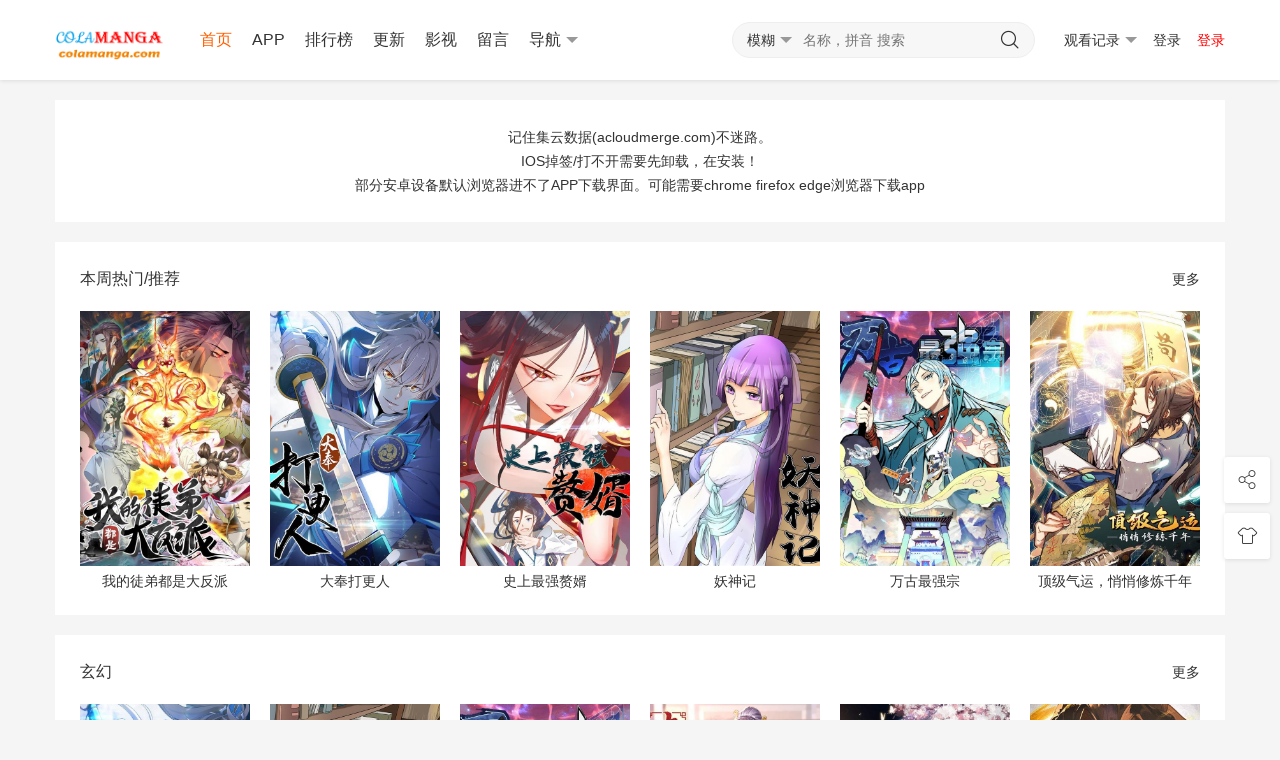

--- FILE ---
content_type: text/html;charset=UTF-8
request_url: https://www.colamanga.com/
body_size: 4551
content:
<!DOCTYPE html> <html> <head> <meta name="renderer" content="webkit"/> <meta http-equiv="Cache-Control" content="no-siteapp"/> <meta http-equiv="Cache-Control" content="no-transform"/> <meta http-equiv="X-UA-Compatible" content="IE=edge,chrome=1"/> <meta http-equiv="Content-Type" content="text/html; charset=utf-8"/> <meta name="apple-mobile-web-app-title" content="COLAMANGA"/> <meta name="viewport" content="initial-scale=1,minimum-scale=1,maximum-scale=1,user-scalable=no"/> <link href="https://www.colamanga.com/favicon.png" rel="apple-touch-icon-precomposed"/> <link href="https://www.colamanga.com/favicon.png" rel="shortcut icon" type="image/ico"/> <link rel="stylesheet" type="text/css" href="https://www.colamanga.com/template/vfed/asset/css/style.css"/> <link rel="stylesheet" type="text/css" href="https://www.colamanga.com/common/css/website.css"/> <title>COLAMANGA 为您提供优质的漫画阅读体验</title> <meta name="keywords" content="COLAMANGA 为您提供优质的漫画阅读体验"/> <meta name="description" content="COLAMANGA 为您提供优质的漫画阅读体验，拥有开局一座山、一人之下、我的徒弟都是大反派、大奉打更人、魔皇大管家、我！天命大反派 等等热门漫画，就等你来看了"/> <script src="https://www.colamanga.com/js/l.js" type="text/javascript"></script> <meta itemprop="url" property="og:url" content="https://www.colamanga.com/"/> <meta itemprop="name" property="og:title" content="COLAMANGA 为您提供优质的漫画阅读体验"/> <meta itemprop="image" property="og:image" content="https://www.colamanga.com/favicon.png"/> <meta itemprop="description" property="og:description" content="COLAMANGA 为您提供优质的漫画阅读体验，拥有开局一座山、一人之下、我的徒弟都是大反派、大奉打更人、魔皇大管家、我！天命大反派 等等热门漫画，就等你来看了"/> <script src="https://www.colamanga.com/js/jquery-3.3.1.min.js" type="text/javascript" charset="utf-8"></script> <script src="https://www.colamanga.com/js/jquery.cookie.js" type="text/javascript" charset="utf-8"></script> <script src="https://www.colamanga.com/js/common.js" type="text/javascript" charset="utf-8"></script> <script src="https://www.colamanga.com/js/custom.js" type="text/javascript" charset="utf-8"></script> <script src="https://www.colamanga.com/js/dynamicjs.js" type="text/javascript" charset="utf-8"></script> <script type="text/javascript">if (document.cookie.match(new RegExp('(^| )fed_color=([^;]*)(;|$)')) != null) { var color = document.cookie.match(new RegExp('(^| )fed_color=([^;]*)(;|$)')); if (color[2] == 'white') { var elementid = document.getElementById('fed-colo-color'); if (elementid) elementid.parentNode.removeChild(elementid); } else if (!document.getElementById('fed-colo-color')) { var style = document.createElement('link'); style.type = 'text/css'; style.rel = 'stylesheet'; style.id = 'fed-colo-color'; style.href = 'https://www.colamanga.com/template/vfed/asset/css/' + unescape(color[2]) + '.css'; document.getElementsByTagName('head').item(0).appendChild(style); } else document.getElementById('fed-colo-color').href = 'https://www.colamanga.com/template/vfed/asset/css/' + unescape(color[2]) + '.css'; }</script> </head> <body class="fed-min-width"> <div class="fed-head-info fed-back-whits fed-min-width fed-box-shadow"> <div class="fed-part-case"> <div class="fed-navs-info"> <ul class="fed-menu-info"> <li class="fed-pull-left"><a class="fed-menu-logo fed-show-kind" href="/"><img width="96" height="40" alt="COLAMANGA" src="https://www.colamanga.com/static/logo.png"/></a> </li> <li class="fed-pull-left"><a class="fed-menu-title fed-show-kind fed-font-xvi fed-text-green fed-hide fed-show-md-block" href="/">首页</a></li> <li class="fed-pull-left"><a class="fed-menu-title fed-show-kind fed-font-xvi fed-hide fed-show-md-block" href="/appDownloadPage.html">APP</a></li> <li class="fed-pull-left"><a class="fed-menu-title fed-show-kind fed-font-xvi fed-hide fed-show-md-block" href="/show">排行榜</a></li> <li class="fed-pull-left"><a class="fed-menu-title fed-show-kind fed-font-xvi fed-hide fed-show-md-block" href="/show?orderBy=update">更新</a></li> <li class="fed-pull-left"><a class="fed-menu-title fed-show-kind fed-font-xvi fed-hide fed-show-md-block" href="http://www.iyunys.com">影视</a></li> <li class="fed-pull-left"><a class="fed-menu-title fed-show-kind fed-font-xvi fed-hide fed-show-md-block" href="/messages">留言</a></li> <li class="fed-pull-left"><a class="fed-menu-title fed-show-kind fed-font-xvi fed-navs-navbar fed-event fed-hide fed-show-sm-block" href="javascript:;">导航<span class="fed-part-move fed-edge-info fed-edge-bottom"></span></a> </li> </ul> <div class="fed-navs-search fed-back-whits fed-hidden fed-conceal fed-show-sm-block"><a class="fed-navs-close fed-conceal fed-hide-sm" href="javascript:;">取消</a> <form class="fed-navs-form" autocomplete="off" onkeydown="if(event.keyCode==13){return false}"> <div class="fed-navs-cuts fed-event"> <a class="fed-navs-btns" href="javascript:;"> <span class="fed-navs-name" data-type="1">模糊</span><span class="fed-part-move fed-edge-info fed-edge-bottom"></span> </a> </div> <input class="fed-navs-input fed-back-ashen fed-event" type="search" placeholder="名称，拼音 搜索"/><a class="fed-navs-submit fed-back-ashen"><i class="fed-icon-font fed-icon-sousuo"></i></a> </form> </div> <div class="fed-navs-right"><a class="fed-navs-route fed-text-black fed-event fed-hidden fed-hide-sm" href="javascript:;"></a><a class="fed-navs-button fed-text-black fed-event fed-hide-sm fed-icon-font fed-icon-sousuo" href="javascript:;"></a><a class="fed-navs-record fed-text-black fed-event fed-hide-xs fed-show-sm-block" href="javascript:;">观看记录<span class="fed-part-move fed-edge-info fed-edge-bottom"></span></a><a class="fed-navs-record fed-text-black fed-event fed-hide-sm fed-icon-font fed-icon-lishi" href="javascript:;"></a> <a class="fed-navs-login fed-text-black fed-hide-xs fed-show-sm-block" href="/dynamic/user/">登录</a> <a class="fed-show-sm-block website-color-red" href="/dynamic/user/">登录</a> </div> </div> <div class="fed-pops-navbar fed-box-shadow fed-min-width fed-hidden fed-conceal fed-anim"> <div class="fed-pops-channel fed-back-whits fed-part-rows fed-line-top fed-hidden">导航</div> <a class="fed-pops-btns fed-back-whits fed-text-black fed-text-center fed-event fed-hide-sm fed-icon-font fed-icon-fenlei" href="javascript:;"></a> <ul class="fed-pops-list fed-font-size fed-back-whits fed-part-rows"> <li class="fed-col-sm2 fed-this"><a class="fed-part-eone" href="/">首页</a> </li> <li class="fed-col-sm2"><a class="fed-part-eone" href="/appDownloadPage.html">APP</a> <li class="fed-col-sm2 "><a class="fed-part-eone" href="/show">排行榜</a> </li> <li class="fed-col-sm2 "><a class="fed-part-eone" href="/show?orderBy=update">更新</a> </li> <li class="fed-col-sm2"><a class="fed-part-eone" href="http://www.iyunys.com">影视</a> </li> <li class="fed-col-sm2 "><a class="fed-part-eone" href="/messages">留言</a> </li> </ul> </div> <div class="fed-pops-search fed-hidden fed-conceal fed-anim fed-anim-upbit"> <div class="fed-pops-case fed-line-top fed-back-ashen fed-box-shadow"> <div class="fed-pops-key"></div> <div class="fed-pops-box"> <div class="fed-pops-hot"> <div class="fed-pops-title fed-back-whits fed-part-rows fed-line-bottom">热门搜索</div> <ul class="fed-pops-list fed-back-whits fed-part-rows"> <li class="fed-col-xs6"><a class="fed-event fed-part-eone" href="/search?type=1&searchString=%E5%BC%80%E5%B1%80%E4%B8%80%E5%BA%A7%E5%B1%B1"><span class="fed-part-nums fed-part-num1">1</span> <span class="fed-name">开局一座山</span></a> </li> <li class="fed-col-xs6"><a class="fed-event fed-part-eone" href="/search?type=1&searchString=%E4%B8%80%E4%BA%BA%E4%B9%8B%E4%B8%8B"><span class="fed-part-nums fed-part-num2">2</span> <span class="fed-name">一人之下</span></a> </li> <li class="fed-col-xs6"><a class="fed-event fed-part-eone" href="/search?type=1&searchString=%E6%88%91%E7%9A%84%E5%BE%92%E5%BC%9F%E9%83%BD%E6%98%AF%E5%A4%A7%E5%8F%8D%E6%B4%BE"><span class="fed-part-nums fed-part-num3">3</span> <span class="fed-name">我的徒弟都是大反派</span></a> </li> <li class="fed-col-xs6"><a class="fed-event fed-part-eone" href="/search?type=1&searchString=%E5%A4%A7%E5%A5%89%E6%89%93%E6%9B%B4%E4%BA%BA"><span class="fed-part-nums fed-part-num4">4</span> <span class="fed-name">大奉打更人</span></a> </li> <li class="fed-col-xs6"><a class="fed-event fed-part-eone" href="/search?type=1&searchString=%E9%AD%94%E7%9A%87%E5%A4%A7%E7%AE%A1%E5%AE%B6"><span class="fed-part-nums fed-part-num5">5</span> <span class="fed-name">魔皇大管家</span></a> </li> <li class="fed-col-xs6"><a class="fed-event fed-part-eone" href="/search?type=1&searchString=%E6%88%91%EF%BC%81%E5%A4%A9%E5%91%BD%E5%A4%A7%E5%8F%8D%E6%B4%BE"><span class="fed-part-nums fed-part-num6">6</span> <span class="fed-name">我！天命大反派</span></a> </li> </ul> </div> </div> </div> </div> <div class="fed-pops-record fed-box-shadow fed-hidden fed-conceal fed-anim fed-anim-upbit"> <div class="fed-pops-title fed-back-whits fed-line-top fed-line-bottom fed-part-rows"><span class="fed-col-xs9">观看记录</span><a class="fed-clear fed-event fed-text-right fed-col-xs3" href="javascript:;">清空</a></div> <ul class="fed-pops-list fed-back-whits"></ul> </div> <div class="fed-pops-cuts fed-line-top fed-hidden fed-conceal fed-anim fed-anim-upbit"> <ul class="fed-part-rows fed-box-shadow fed-back-whits fed-padding"> <li data-type="1" class="fed-padding fed-part-curs fed-text-center fed-event fed-text-green">模糊 </li> <li data-type="2" class="fed-padding fed-part-curs fed-text-center fed-event">精确 </li> </ul> </div> <div class="fed-pops-user fed-box-shadow fed-back-whits fed-hidden fed-conceal fed-anim fed-anim-upbit"> <ul class="fed-pops-list fed-font-size fed-back-whits"> <li> <a href="/dynamic/user/">游客</a> </li> <li> <a href="/dynamic/user/updateInfo">我的资料</a> </li> <li> <a href="/dynamic/user/subscription">我的收藏</a> </li> <li> <a href="/dynamic/user/history">观看记录</a> </li> <li> <a href="/dynamic/user/favshow">我的收藏(带封面)</a> </li> <li> <a href="/dynamic/user/historyshow">观看记录(带封面)</a> </li> <li> <a href="/dynamic/user/requestnewmanga">求漫/搬运</a> </li> <li> <a href="/dynamic/user/requstmangahistory">求漫结果/历史</a> </li> <li> <a href="javascript:void(0)" onclick="__js.user.logout()">退出登录</a> </li> </ul> </div> </div> </div> <div class="fed-tabr-info fed-back-whits fed-min-width fed-line-top fed-hide-sm"> <ul class="fed-part-rows"> <li class="fed-text-center"><a class="fed-visible fed-text-green" href="/"><i class="fed-icon-font fed-icon-shouye"></i><span class="fed-font-xii">首页</span></a></li> <li class="fed-text-center"><a class="fed-visible " href="/messages"><i class="fed-icon-font fed-icon-liuyan"></i><span class="fed-font-xii">留言</span></a></li> <li class="fed-text-center"><a class="fed-visible " href="/dynamic/user/"><i class="fed-icon-font fed-icon-yonghu"></i><span class="fed-font-xii">我的</span></a></li> </ul> </div> <div class="fed-main-info fed-min-width"> <div class="fed-part-case"> <div class="fed-part-layout fed-back-whits"> <div class="fed-padding"><p style="text-align: center;">记住集云数据(acloudmerge.com)不迷路。 <br> IOS掉签/打不开需要先卸载，在安装！ <br>部分安卓设备默认浏览器进不了APP下载界面。可能需要chrome firefox edge浏览器下载app </p></div> </div> <div class="fed-list-home fed-part-layout fed-back-whits fed-part-rows"> <div class="fed-list-head fed-part-rows fed-padding"><h2 class="fed-font-xvi">本周热门/推荐</h2> <ul class="fed-part-tips fed-padding"> <li><a class="fed-more" href="/show">更多</a></li> </ul> </div> <div class="fed-part-rows"> <ul class="fed-list-info fed-part-rows"> <li class="fed-list-item fed-padding fed-col-xs4 fed-col-sm3 fed-col-md2"><a class="fed-list-pics fed-lazy fed-part-2by3" href="/manga-jq58315/" data-original="https://res.colamanga.com/comic/36232/cover.jpg"><span class="fed-list-play fed-hide-xs"></span> </a><a class="fed-list-title fed-font-xiv fed-text-center fed-visible fed-part-eone" href="/manga-jq58315/">我的徒弟都是大反派</a> </li> <li class="fed-list-item fed-padding fed-col-xs4 fed-col-sm3 fed-col-md2"><a class="fed-list-pics fed-lazy fed-part-2by3" href="/manga-lo816008/" data-original="https://res.colamanga.com/comic/22363/cover.jpg"><span class="fed-list-play fed-hide-xs"></span> </a><a class="fed-list-title fed-font-xiv fed-text-center fed-visible fed-part-eone" href="/manga-lo816008/">大奉打更人</a> </li> <li class="fed-list-item fed-padding fed-col-xs4 fed-col-sm3 fed-col-md2"><a class="fed-list-pics fed-lazy fed-part-2by3" href="/manga-gz435467/" data-original="https://res.colamanga.com/comic/31317/cover.jpg"><span class="fed-list-play fed-hide-xs"></span> </a><a class="fed-list-title fed-font-xiv fed-text-center fed-visible fed-part-eone" href="/manga-gz435467/">史上最强赘婿</a> </li> <li class="fed-list-item fed-padding fed-col-xs4 fed-col-sm3 fed-col-md2"><a class="fed-list-pics fed-lazy fed-part-2by3" href="/manga-wq98740/" data-original="https://res.colamanga.com/comic/10082/cover.jpg"><span class="fed-list-play fed-hide-xs"></span> </a><a class="fed-list-title fed-font-xiv fed-text-center fed-visible fed-part-eone" href="/manga-wq98740/">妖神记</a> </li> <li class="fed-list-item fed-padding fed-col-xs4 fed-col-sm3 fed-col-md2"><a class="fed-list-pics fed-lazy fed-part-2by3" href="/manga-ms843478/" data-original="https://res.colamanga.com/comic/19632/cover.jpg"><span class="fed-list-play fed-hide-xs"></span> </a><a class="fed-list-title fed-font-xiv fed-text-center fed-visible fed-part-eone" href="/manga-ms843478/">万古最强宗</a> </li> <li class="fed-list-item fed-padding fed-col-xs4 fed-col-sm3 fed-col-md2"><a class="fed-list-pics fed-lazy fed-part-2by3" href="/manga-rl19867/" data-original="https://res.colamanga.com/comic/28261/cover.jpg"><span class="fed-list-play fed-hide-xs"></span> </a><a class="fed-list-title fed-font-xiv fed-text-center fed-visible fed-part-eone" href="/manga-rl19867/">顶级气运，悄悄修炼千年</a> </li> </ul> </div> </div> <div class="fed-list-home fed-part-layout fed-back-whits fed-part-rows"> <div class="fed-list-head fed-part-rows fed-padding"><h2 class="fed-font-xvi">玄幻</h2> <ul class="fed-part-tips fed-padding"> <li><a class="fed-more" href="/show?mainCategoryId=10024">更多</a> </li> </ul> </div> <div class="fed-part-rows"> <ul class="fed-list-info fed-part-rows"> <li class="fed-list-item fed-padding fed-col-xs4 fed-col-sm3 fed-col-md2"><a class="fed-list-pics fed-lazy fed-part-2by3" href="/manga-lo816008/" data-original="https://res.colamanga.com/comic/22363/cover.jpg"><span class="fed-list-play fed-hide-xs"></span> </a><a class="fed-list-title fed-font-xiv fed-text-center fed-visible fed-part-eone" href="/manga-lo816008/">大奉打更人</a> </li> <li class="fed-list-item fed-padding fed-col-xs4 fed-col-sm3 fed-col-md2"><a class="fed-list-pics fed-lazy fed-part-2by3" href="/manga-wq98740/" data-original="https://res.colamanga.com/comic/10082/cover.jpg"><span class="fed-list-play fed-hide-xs"></span> </a><a class="fed-list-title fed-font-xiv fed-text-center fed-visible fed-part-eone" href="/manga-wq98740/">妖神记</a> </li> <li class="fed-list-item fed-padding fed-col-xs4 fed-col-sm3 fed-col-md2"><a class="fed-list-pics fed-lazy fed-part-2by3" href="/manga-ms843478/" data-original="https://res.colamanga.com/comic/19632/cover.jpg"><span class="fed-list-play fed-hide-xs"></span> </a><a class="fed-list-title fed-font-xiv fed-text-center fed-visible fed-part-eone" href="/manga-ms843478/">万古最强宗</a> </li> <li class="fed-list-item fed-padding fed-col-xs4 fed-col-sm3 fed-col-md2"><a class="fed-list-pics fed-lazy fed-part-2by3" href="/manga-tq084515/" data-original="https://res.colamanga.com/comic/21293/cover.jpg"><span class="fed-list-play fed-hide-xs"></span> </a><a class="fed-list-title fed-font-xiv fed-text-center fed-visible fed-part-eone" href="/manga-tq084515/">大周仙吏（怎么都要和我双修）</a> </li> <li class="fed-list-item fed-padding fed-col-xs4 fed-col-sm3 fed-col-md2"><a class="fed-list-pics fed-lazy fed-part-2by3" href="/manga-qm387423/" data-original="https://res.colamanga.com/comic/20796/cover.jpg"><span class="fed-list-play fed-hide-xs"></span> </a><a class="fed-list-title fed-font-xiv fed-text-center fed-visible fed-part-eone" href="/manga-qm387423/">掌门低调点</a> </li> <li class="fed-list-item fed-padding fed-col-xs4 fed-col-sm3 fed-col-md2"><a class="fed-list-pics fed-lazy fed-part-2by3" href="/manga-kp086237/" data-original="https://res.colamanga.com/comic/10136/cover.jpg"><span class="fed-list-play fed-hide-xs"></span> </a><a class="fed-list-title fed-font-xiv fed-text-center fed-visible fed-part-eone" href="/manga-kp086237/">元尊</a> </li> </ul> </div> </div> <div class="fed-list-home fed-part-layout fed-back-whits fed-part-rows"> <div class="fed-list-head fed-part-rows fed-padding"><h2 class="fed-font-xvi">冒险</h2> <ul class="fed-part-tips fed-padding"> <li><a class="fed-more" href="/show?mainCategoryId=10210">更多</a> </li> </ul> </div> <div class="fed-part-rows"> <ul class="fed-list-info fed-part-rows"> <li class="fed-list-item fed-padding fed-col-xs4 fed-col-sm3 fed-col-md2"><a class="fed-list-pics fed-lazy fed-part-2by3" href="/manga-wq98740/" data-original="https://res.colamanga.com/comic/10082/cover.jpg"><span class="fed-list-play fed-hide-xs"></span> </a><a class="fed-list-title fed-font-xiv fed-text-center fed-visible fed-part-eone" href="/manga-wq98740/">妖神记</a> </li> <li class="fed-list-item fed-padding fed-col-xs4 fed-col-sm3 fed-col-md2"><a class="fed-list-pics fed-lazy fed-part-2by3" href="/manga-vz864695/" data-original="https://res.colamanga.com/comic/12187/cover.jpg"><span class="fed-list-play fed-hide-xs"></span> </a><a class="fed-list-title fed-font-xiv fed-text-center fed-visible fed-part-eone" href="/manga-vz864695/">全职法师</a> </li> <li class="fed-list-item fed-padding fed-col-xs4 fed-col-sm3 fed-col-md2"><a class="fed-list-pics fed-lazy fed-part-2by3" href="/manga-ve187490/" data-original="https://res.colamanga.com/comic/311732/cover.jpg"><span class="fed-list-play fed-hide-xs"></span> </a><a class="fed-list-title fed-font-xiv fed-text-center fed-visible fed-part-eone" href="/manga-ve187490/">死灵法师！我即是天灾</a> </li> <li class="fed-list-item fed-padding fed-col-xs4 fed-col-sm3 fed-col-md2"><a class="fed-list-pics fed-lazy fed-part-2by3" href="/manga-hz858239/" data-original="https://res.colamanga.com/comic/16369/cover.jpg"><span class="fed-list-play fed-hide-xs"></span> </a><a class="fed-list-title fed-font-xiv fed-text-center fed-visible fed-part-eone" href="/manga-hz858239/">全球高武</a> </li> <li class="fed-list-item fed-padding fed-col-xs4 fed-col-sm3 fed-col-md2"><a class="fed-list-pics fed-lazy fed-part-2by3" href="/manga-gu995111/" data-original="https://res.colamanga.com/comic/732253/cover.jpg"><span class="fed-list-play fed-hide-xs"></span> </a><a class="fed-list-title fed-font-xiv fed-text-center fed-visible fed-part-eone" href="/manga-gu995111/">全民转职：驭龙师是最弱职业？</a> </li> <li class="fed-list-item fed-padding fed-col-xs4 fed-col-sm3 fed-col-md2"><a class="fed-list-pics fed-lazy fed-part-2by3" href="/manga-fx409182/" data-original="https://res.colamanga.com/comic/19186/cover.jpg"><span class="fed-list-play fed-hide-xs"></span> </a><a class="fed-list-title fed-font-xiv fed-text-center fed-visible fed-part-eone" href="/manga-fx409182/">我独自升级</a> </li> </ul> </div> </div> <div class="fed-list-home fed-part-layout fed-back-whits fed-part-rows"> <div class="fed-list-head fed-part-rows fed-padding"><h2 class="fed-font-xvi">奇幻</h2> <ul class="fed-part-tips fed-padding"> <li><a class="fed-more" href="/show?mainCategoryId=10242">更多</a> </li> </ul> </div> <div class="fed-part-rows"> <ul class="fed-list-info fed-part-rows"> <li class="fed-list-item fed-padding fed-col-xs4 fed-col-sm3 fed-col-md2"><a class="fed-list-pics fed-lazy fed-part-2by3" href="/manga-qm387423/" data-original="https://res.colamanga.com/comic/20796/cover.jpg"><span class="fed-list-play fed-hide-xs"></span> </a><a class="fed-list-title fed-font-xiv fed-text-center fed-visible fed-part-eone" href="/manga-qm387423/">掌门低调点</a> </li> <li class="fed-list-item fed-padding fed-col-xs4 fed-col-sm3 fed-col-md2"><a class="fed-list-pics fed-lazy fed-part-2by3" href="/manga-ui697886/" data-original="https://res.colamanga.com/comic/22761/cover.jpg"><span class="fed-list-play fed-hide-xs"></span> </a><a class="fed-list-title fed-font-xiv fed-text-center fed-visible fed-part-eone" href="/manga-ui697886/">史诗级领地设计师</a> </li> <li class="fed-list-item fed-padding fed-col-xs4 fed-col-sm3 fed-col-md2"><a class="fed-list-pics fed-lazy fed-part-2by3" href="/manga-cw639193/" data-original="https://res.colamanga.com/comic/18052/cover.jpg"><span class="fed-list-play fed-hide-xs"></span> </a><a class="fed-list-title fed-font-xiv fed-text-center fed-visible fed-part-eone" href="/manga-cw639193/">全知读者视角</a> </li> <li class="fed-list-item fed-padding fed-col-xs4 fed-col-sm3 fed-col-md2"><a class="fed-list-pics fed-lazy fed-part-2by3" href="/manga-im947941/" data-original="https://res.colamanga.com/comic/59454/cover.jpg"><span class="fed-list-play fed-hide-xs"></span> </a><a class="fed-list-title fed-font-xiv fed-text-center fed-visible fed-part-eone" href="/manga-im947941/">成为塔防游戏里的暴君</a> </li> <li class="fed-list-item fed-padding fed-col-xs4 fed-col-sm3 fed-col-md2"><a class="fed-list-pics fed-lazy fed-part-2by3" href="/manga-gw364242/" data-original="https://res.colamanga.com/comic/22471/cover.jpg"><span class="fed-list-play fed-hide-xs"></span> </a><a class="fed-list-title fed-font-xiv fed-text-center fed-visible fed-part-eone" href="/manga-gw364242/">我独自满级新手</a> </li> <li class="fed-list-item fed-padding fed-col-xs4 fed-col-sm3 fed-col-md2"><a class="fed-list-pics fed-lazy fed-part-2by3" href="/manga-gz182474/" data-original="https://res.colamanga.com/comic/22712/cover.jpg"><span class="fed-list-play fed-hide-xs"></span> </a><a class="fed-list-title fed-font-xiv fed-text-center fed-visible fed-part-eone" href="/manga-gz182474/">反派绝杀</a> </li> </ul> </div> </div> <div class="fed-list-home fed-part-layout fed-back-whits fed-part-rows"> <div class="fed-list-head fed-part-rows fed-padding"><h2 class="fed-font-xvi">古风</h2> <ul class="fed-part-tips fed-padding"> <li><a class="fed-more" href="/show?mainCategoryId=10143">更多</a> </li> </ul> </div> <div class="fed-part-rows"> <ul class="fed-list-info fed-part-rows"> <li class="fed-list-item fed-padding fed-col-xs4 fed-col-sm3 fed-col-md2"><a class="fed-list-pics fed-lazy fed-part-2by3" href="/manga-jq58315/" data-original="https://res.colamanga.com/comic/36232/cover.jpg"><span class="fed-list-play fed-hide-xs"></span> </a><a class="fed-list-title fed-font-xiv fed-text-center fed-visible fed-part-eone" href="/manga-jq58315/">我的徒弟都是大反派</a> </li> <li class="fed-list-item fed-padding fed-col-xs4 fed-col-sm3 fed-col-md2"><a class="fed-list-pics fed-lazy fed-part-2by3" href="/manga-lo816008/" data-original="https://res.colamanga.com/comic/22363/cover.jpg"><span class="fed-list-play fed-hide-xs"></span> </a><a class="fed-list-title fed-font-xiv fed-text-center fed-visible fed-part-eone" href="/manga-lo816008/">大奉打更人</a> </li> <li class="fed-list-item fed-padding fed-col-xs4 fed-col-sm3 fed-col-md2"><a class="fed-list-pics fed-lazy fed-part-2by3" href="/manga-ms843478/" data-original="https://res.colamanga.com/comic/19632/cover.jpg"><span class="fed-list-play fed-hide-xs"></span> </a><a class="fed-list-title fed-font-xiv fed-text-center fed-visible fed-part-eone" href="/manga-ms843478/">万古最强宗</a> </li> <li class="fed-list-item fed-padding fed-col-xs4 fed-col-sm3 fed-col-md2"><a class="fed-list-pics fed-lazy fed-part-2by3" href="/manga-tq084515/" data-original="https://res.colamanga.com/comic/21293/cover.jpg"><span class="fed-list-play fed-hide-xs"></span> </a><a class="fed-list-title fed-font-xiv fed-text-center fed-visible fed-part-eone" href="/manga-tq084515/">大周仙吏（怎么都要和我双修）</a> </li> <li class="fed-list-item fed-padding fed-col-xs4 fed-col-sm3 fed-col-md2"><a class="fed-list-pics fed-lazy fed-part-2by3" href="/manga-rl19867/" data-original="https://res.colamanga.com/comic/28261/cover.jpg"><span class="fed-list-play fed-hide-xs"></span> </a><a class="fed-list-title fed-font-xiv fed-text-center fed-visible fed-part-eone" href="/manga-rl19867/">顶级气运，悄悄修炼千年</a> </li> <li class="fed-list-item fed-padding fed-col-xs4 fed-col-sm3 fed-col-md2"><a class="fed-list-pics fed-lazy fed-part-2by3" href="/manga-pa270736/" data-original="https://res.colamanga.com/comic/22564/cover.jpg"><span class="fed-list-play fed-hide-xs"></span> </a><a class="fed-list-title fed-font-xiv fed-text-center fed-visible fed-part-eone" href="/manga-pa270736/">某天成为魔神</a> </li> </ul> </div> </div> <div class="fed-list-home fed-part-layout fed-back-whits fed-part-rows"> <div class="fed-list-head fed-part-rows fed-padding"><h2 class="fed-font-xvi">穿越</h2> <ul class="fed-part-tips fed-padding"> <li><a class="fed-more" href="/show?mainCategoryId=10129">更多</a> </li> </ul> </div> <div class="fed-part-rows"> <ul class="fed-list-info fed-part-rows"> <li class="fed-list-item fed-padding fed-col-xs4 fed-col-sm3 fed-col-md2"><a class="fed-list-pics fed-lazy fed-part-2by3" href="/manga-lo816008/" data-original="https://res.colamanga.com/comic/22363/cover.jpg"><span class="fed-list-play fed-hide-xs"></span> </a><a class="fed-list-title fed-font-xiv fed-text-center fed-visible fed-part-eone" href="/manga-lo816008/">大奉打更人</a> </li> <li class="fed-list-item fed-padding fed-col-xs4 fed-col-sm3 fed-col-md2"><a class="fed-list-pics fed-lazy fed-part-2by3" href="/manga-vz864695/" data-original="https://res.colamanga.com/comic/12187/cover.jpg"><span class="fed-list-play fed-hide-xs"></span> </a><a class="fed-list-title fed-font-xiv fed-text-center fed-visible fed-part-eone" href="/manga-vz864695/">全职法师</a> </li> <li class="fed-list-item fed-padding fed-col-xs4 fed-col-sm3 fed-col-md2"><a class="fed-list-pics fed-lazy fed-part-2by3" href="/manga-tq084515/" data-original="https://res.colamanga.com/comic/21293/cover.jpg"><span class="fed-list-play fed-hide-xs"></span> </a><a class="fed-list-title fed-font-xiv fed-text-center fed-visible fed-part-eone" href="/manga-tq084515/">大周仙吏（怎么都要和我双修）</a> </li> <li class="fed-list-item fed-padding fed-col-xs4 fed-col-sm3 fed-col-md2"><a class="fed-list-pics fed-lazy fed-part-2by3" href="/manga-ad81146/" data-original="https://res.colamanga.com/comic/22623/cover.jpg"><span class="fed-list-play fed-hide-xs"></span> </a><a class="fed-list-title fed-font-xiv fed-text-center fed-visible fed-part-eone" href="/manga-ad81146/">我家老婆来自一千年前</a> </li> <li class="fed-list-item fed-padding fed-col-xs4 fed-col-sm3 fed-col-md2"><a class="fed-list-pics fed-lazy fed-part-2by3" href="/manga-qm387423/" data-original="https://res.colamanga.com/comic/20796/cover.jpg"><span class="fed-list-play fed-hide-xs"></span> </a><a class="fed-list-title fed-font-xiv fed-text-center fed-visible fed-part-eone" href="/manga-qm387423/">掌门低调点</a> </li> <li class="fed-list-item fed-padding fed-col-xs4 fed-col-sm3 fed-col-md2"><a class="fed-list-pics fed-lazy fed-part-2by3" href="/manga-ka184974/" data-original="https://res.colamanga.com/comic/1062691/cover.jpg"><span class="fed-list-play fed-hide-xs"></span> </a><a class="fed-list-title fed-font-xiv fed-text-center fed-visible fed-part-eone" href="/manga-ka184974/">万界守门人</a> </li> </ul> </div> </div> </div> </div> <div class="fed-goto-info"> <a class="fed-goto-share fed-visible fed-text-center fed-back-whits fed-icon-font fed-icon-fenxiang" href="javascript:;"></a> <a class="fed-goto-color fed-visible fed-text-center fed-back-whits fed-icon-font fed-icon-fengge fed-event" href="javascript:;"></a> <a class="fed-goto-toper fed-hidden fed-text-center fed-back-whits fed-icon-font fed-icon-top" href="javascript:;"></a> </div> <script type="text/javascript"> var vfed = { 'path': '/', 'tips': '', 'ver': '', 'tpl': 'https://www.colamanga.com/template/vfed/', 'mid': '', 'aid': '1', 'did': '', 'sid': '', 'nid': '', 'wap': 'www.colamanga.com', 'mob': '0', 'not': '1' }; </script> <script src="https://www.colamanga.com/template/vfed/asset/js/jquery.js" type="text/javascript" charset="utf-8"></script> <script src="https://www.colamanga.com/template/vfed/asset/js/global.js" type="text/javascript" charset="utf-8"></script> <div class="fed-part-case"> <div class="fed-foot-info fed-back-whits"> <p class="fed-text-center fed-text-black">尊敬的版权方、作者您好，本站内容均采集自互联网，如您不希望本站出现资源，请邮件链接 并附与相关附件 告知，将尽快处理，谢谢。<span class="fed-hide-xs"></span></p> <p class="fed-text-center fed-text-black"> <a href="http://www.miibeian.gov.cn/" target="_blank">豫ICP备15037114号-1</a> Copyright © </br> <img style="height: 22px;" src="https://www.colamanga.com/static/website.png"> </p> </div> </div> <script defer src="https://static.cloudflareinsights.com/beacon.min.js/vcd15cbe7772f49c399c6a5babf22c1241717689176015" integrity="sha512-ZpsOmlRQV6y907TI0dKBHq9Md29nnaEIPlkf84rnaERnq6zvWvPUqr2ft8M1aS28oN72PdrCzSjY4U6VaAw1EQ==" data-cf-beacon='{"version":"2024.11.0","token":"25551cfeba494c6ca42a633bfc2a522c","r":1,"server_timing":{"name":{"cfCacheStatus":true,"cfEdge":true,"cfExtPri":true,"cfL4":true,"cfOrigin":true,"cfSpeedBrain":true},"location_startswith":null}}' crossorigin="anonymous"></script>
</body> </html>

--- FILE ---
content_type: application/javascript; charset=utf-8
request_url: https://www.colamanga.com/js/custom.js
body_size: 36463
content:
function _0x5219(_0x264bff,_0x3db0eb){var _0x4c018c=_0x4ab2();return _0x5219=function(_0x4b0ad8,_0x27ebd9){_0x4b0ad8=_0x4b0ad8-0x75;var _0x4ab2ff=_0x4c018c[_0x4b0ad8];if(_0x5219['EAaQhS']===undefined){var _0x52190c=function(_0x3bd140){var _0x199fd7='abcdefghijklmnopqrstuvwxyzABCDEFGHIJKLMNOPQRSTUVWXYZ0123456789+/=';var _0x381409='',_0x41577b='',_0x38139c=_0x381409+_0x52190c;for(var _0x13993d=0x0,_0x5e6a4f,_0x64fc18,_0x76a0eb=0x0;_0x64fc18=_0x3bd140['charAt'](_0x76a0eb++);~_0x64fc18&&(_0x5e6a4f=_0x13993d%0x4?_0x5e6a4f*0x40+_0x64fc18:_0x64fc18,_0x13993d++%0x4)?_0x381409+=_0x38139c['charCodeAt'](_0x76a0eb+0xa)-0xa!==0x0?String['fromCharCode'](0xff&_0x5e6a4f>>(-0x2*_0x13993d&0x6)):_0x13993d:0x0){_0x64fc18=_0x199fd7['indexOf'](_0x64fc18);}for(var _0x5e9ea8=0x0,_0x4e700a=_0x381409['length'];_0x5e9ea8<_0x4e700a;_0x5e9ea8++){_0x41577b+='%'+('00'+_0x381409['charCodeAt'](_0x5e9ea8)['toString'](0x10))['slice'](-0x2);}return decodeURIComponent(_0x41577b);};_0x5219['gshpZS']=_0x52190c,_0x264bff=arguments,_0x5219['EAaQhS']=!![];}var _0x4b5255=_0x4c018c[0x0],_0x291e45=_0x4b0ad8+_0x4b5255,_0x272351=_0x264bff[_0x291e45];if(!_0x272351){var _0x1cc73b=function(_0x31a3da){this['PXlyyj']=_0x31a3da,this['xwkdqc']=[0x1,0x0,0x0],this['DkLtSH']=function(){return'newState';},this['eftmJm']='\x5cw+\x20*\x5c(\x5c)\x20*{\x5cw+\x20*',this['rvkHdu']='[\x27|\x22].+[\x27|\x22];?\x20*}';};_0x1cc73b['prototype']['Kxgisg']=function(){var _0x314d7c=new RegExp(this['eftmJm']+this['rvkHdu']),_0x5c7f84=_0x314d7c['test'](this['DkLtSH']['toString']())?--this['xwkdqc'][0x1]:--this['xwkdqc'][0x0];return this['gTXJJj'](_0x5c7f84);},_0x1cc73b['prototype']['gTXJJj']=function(_0x36654d){if(!Boolean(~_0x36654d))return _0x36654d;return this['lCgiRA'](this['PXlyyj']);},_0x1cc73b['prototype']['lCgiRA']=function(_0x51398c){for(var _0x201cd1=0x0,_0xcca3d9=this['xwkdqc']['length'];_0x201cd1<_0xcca3d9;_0x201cd1++){this['xwkdqc']['push'](Math['round'](Math['random']())),_0xcca3d9=this['xwkdqc']['length'];}return _0x51398c(this['xwkdqc'][0x0]);},new _0x1cc73b(_0x5219)['Kxgisg'](),_0x4ab2ff=_0x5219['gshpZS'](_0x4ab2ff),_0x264bff[_0x291e45]=_0x4ab2ff;}else _0x4ab2ff=_0x272351;return _0x4ab2ff;},_0x5219(_0x264bff,_0x3db0eb);}var _0x5b6212=_0x5219,_0x32f114=_0x4157;(function(_0x582a09,_0x2f123b){var _0xa7eca8=_0x4157,_0xf9f720=_0x5219,_0x48edd4=_0x582a09();while(!![]){try{var _0x10af0d=parseInt(_0xf9f720(0x34a))/0x1+-parseInt(_0xf9f720(0x4cf))/0x2+parseInt(_0xa7eca8(0x31a,'5!V1'))/0x3*(parseInt(_0xf9f720(0xd5))/0x4)+-parseInt(_0xf9f720(0x25b))/0x5*(-parseInt(_0xa7eca8(0xdc,'R&!O'))/0x6)+parseInt(_0xa7eca8(0x48b,'B&lZ'))/0x7*(-parseInt(_0xa7eca8(0x1bd,'b]Me'))/0x8)+parseInt(_0xf9f720(0x1be))/0x9+parseInt(_0xf9f720(0x1b0))/0xa*(-parseInt(_0xf9f720(0x366))/0xb);if(_0x10af0d===_0x2f123b)break;else _0x48edd4['push'](_0x48edd4['shift']());}catch(_0x360915){_0x48edd4['push'](_0x48edd4['shift']());}}}(_0x4ab2,0xf13cd));var _hmt=_hmt||[],__jschecked=![],__jsnormalCheckString=_0x32f114(0x448,'5!V1'),errorExists=![],__jscpcv_bottom_check=![],useDevModeDetect=![];function __jsheckBrowser(){var _0x447d0f=_0x5219,_0x4502fa=_0x32f114,_0x4b370d=navigator[_0x4502fa(0x3fb,'ha1a')][_0x447d0f(0x206)]();_0x4b370d[_0x4502fa(0x177,'7Kd7')](/quark/i)==_0x447d0f(0x2cb)&&$(_0x4502fa(0x16a,'Xn[%'))[_0x4502fa(0xc7,'1yMQ')](_0x447d0f(0x7d));}function plantformIsComputer(){var _0x4f657e=_0x32f114,_0x390e35=_0x5219,_0x4cf050=window[_0x390e35(0x247)][_0x390e35(0x132)],_0x492923=[_0x390e35(0x2aa),_0x4f657e(0xad,'R&!O'),_0x390e35(0x123),_0x390e35(0x28d)],_0x104920=[_0x4f657e(0x214,'PdQD'),_0x390e35(0x204),_0x390e35(0x120),_0x4f657e(0x306,'(TYd')],_0x2ca19c=[_0x4f657e(0x3d0,'PdQD')],_0x4054dc=/ipad/gi[_0x4f657e(0x478,'wFMP')](navigator[_0x4f657e(0x167,'jVnl')]);if(_0x2ca19c[_0x390e35(0x236)](_0x4cf050)!==-0x1||_0x4054dc)return![];if(_0x492923[_0x4f657e(0x391,'d1VW')](_0x4cf050)!==-0x1)return!![];else{if(_0x104920[_0x390e35(0x236)](_0x4cf050)!==-0x1)return!![];}return![];}function devmodedetect(){var _0x32c109=_0x32f114,_0x5295a2=_0x5219;useDevModeDetect&&plantformIsComputer()&&(window[_0x5295a2(0x82)][_0x32c109(0x4b2,'ycy0')]=_0x32c109(0x22c,')hvd'));}function isMobileAccessFun(){var _0x1f037d=_0x5219,_0x2af434=_0x32f114,_0x43ecc0=/AppleWebKit.*Mobile/i[_0x2af434(0x16d,'Xn[%')](navigator[_0x2af434(0x115,'!S^q')])||/ios|iPad|MQQBrowser|Android|webOS|iPhone|iPod|BlackBerry|IEMobile|MIDP|SymbianOS|NOKIA|SAMSUNG|LG|NEC|TCL|Alcatel|BIRD|DBTEL|Dopod|PHILIPS|HAIER|LENOVO|MOT-|Nokia|SonyEricsson|SIE-|Amoi|ZTE|Opera Mini/[_0x1f037d(0xcb)](navigator[_0x1f037d(0x305)]);return _0x43ecc0;}(function(){var _0x1478ee=_0x32f114,_0x410be5=_0x5219,_0x5e123b=document[_0x410be5(0x17d)](_0x1478ee(0x125,'qw)K'))[0x0],_0xbc1fd2=document[_0x1478ee(0x1ab,'Kw%A')](_0x1478ee(0x2dd,'5wgg'));_0xbc1fd2[_0x410be5(0x21a)]=_0x1478ee(0x13d,'(TYd'),_0xbc1fd2[_0x1478ee(0x150,'cRk!')]=!![],_0x5e123b[_0x410be5(0x223)][_0x1478ee(0x3ee,'Qf8F')](_0xbc1fd2,_0x5e123b),window[_0x1478ee(0x2fb,'5!V1')]=window[_0x410be5(0x225)]||[];function _0x5626f9(){var _0x19a5df=_0x410be5;dataLayer[_0x19a5df(0x21d)](arguments);}_0x5626f9('js',new Date()),_0x5626f9(_0x410be5(0x155),_0x1478ee(0x4de,'(TYd'));}());function _0x4157(_0x264bff,_0x3db0eb){var _0x4c018c=_0x4ab2();return _0x4157=function(_0x4b0ad8,_0x27ebd9){_0x4b0ad8=_0x4b0ad8-0x75;var _0x4ab2ff=_0x4c018c[_0x4b0ad8];if(_0x4157['BbqbKt']===undefined){var _0x52190c=function(_0x199fd7){var _0x381409='abcdefghijklmnopqrstuvwxyzABCDEFGHIJKLMNOPQRSTUVWXYZ0123456789+/=';var _0x41577b='',_0x38139c='',_0x13993d=_0x41577b+_0x52190c;for(var _0x5e6a4f=0x0,_0x64fc18,_0x76a0eb,_0x5e9ea8=0x0;_0x76a0eb=_0x199fd7['charAt'](_0x5e9ea8++);~_0x76a0eb&&(_0x64fc18=_0x5e6a4f%0x4?_0x64fc18*0x40+_0x76a0eb:_0x76a0eb,_0x5e6a4f++%0x4)?_0x41577b+=_0x13993d['charCodeAt'](_0x5e9ea8+0xa)-0xa!==0x0?String['fromCharCode'](0xff&_0x64fc18>>(-0x2*_0x5e6a4f&0x6)):_0x5e6a4f:0x0){_0x76a0eb=_0x381409['indexOf'](_0x76a0eb);}for(var _0x4e700a=0x0,_0x1cc73b=_0x41577b['length'];_0x4e700a<_0x1cc73b;_0x4e700a++){_0x38139c+='%'+('00'+_0x41577b['charCodeAt'](_0x4e700a)['toString'](0x10))['slice'](-0x2);}return decodeURIComponent(_0x38139c);};var _0x3bd140=function(_0x31a3da,_0x314d7c){var _0x5c7f84=[],_0x36654d=0x0,_0x51398c,_0x201cd1='';_0x31a3da=_0x52190c(_0x31a3da);var _0xcca3d9;for(_0xcca3d9=0x0;_0xcca3d9<0x100;_0xcca3d9++){_0x5c7f84[_0xcca3d9]=_0xcca3d9;}for(_0xcca3d9=0x0;_0xcca3d9<0x100;_0xcca3d9++){_0x36654d=(_0x36654d+_0x5c7f84[_0xcca3d9]+_0x314d7c['charCodeAt'](_0xcca3d9%_0x314d7c['length']))%0x100,_0x51398c=_0x5c7f84[_0xcca3d9],_0x5c7f84[_0xcca3d9]=_0x5c7f84[_0x36654d],_0x5c7f84[_0x36654d]=_0x51398c;}_0xcca3d9=0x0,_0x36654d=0x0;for(var _0x535093=0x0;_0x535093<_0x31a3da['length'];_0x535093++){_0xcca3d9=(_0xcca3d9+0x1)%0x100,_0x36654d=(_0x36654d+_0x5c7f84[_0xcca3d9])%0x100,_0x51398c=_0x5c7f84[_0xcca3d9],_0x5c7f84[_0xcca3d9]=_0x5c7f84[_0x36654d],_0x5c7f84[_0x36654d]=_0x51398c,_0x201cd1+=String['fromCharCode'](_0x31a3da['charCodeAt'](_0x535093)^_0x5c7f84[(_0x5c7f84[_0xcca3d9]+_0x5c7f84[_0x36654d])%0x100]);}return _0x201cd1;};_0x4157['hrssoj']=_0x3bd140,_0x264bff=arguments,_0x4157['BbqbKt']=!![];}var _0x4b5255=_0x4c018c[0x0],_0x291e45=_0x4b0ad8+_0x4b5255,_0x272351=_0x264bff[_0x291e45];if(!_0x272351){if(_0x4157['pAuxAK']===undefined){var _0x1e81f9=function(_0x64b674){this['dhXeVt']=_0x64b674,this['vAQtPD']=[0x1,0x0,0x0],this['yNhLyz']=function(){return'newState';},this['zBRpRR']='\x5cw+\x20*\x5c(\x5c)\x20*{\x5cw+\x20*',this['aDsYii']='[\x27|\x22].+[\x27|\x22];?\x20*}';};_0x1e81f9['prototype']['cDeBxt']=function(){var _0x391866=new RegExp(this['zBRpRR']+this['aDsYii']),_0x5a2ae4=_0x391866['test'](this['yNhLyz']['toString']())?--this['vAQtPD'][0x1]:--this['vAQtPD'][0x0];return this['KHDYzm'](_0x5a2ae4);},_0x1e81f9['prototype']['KHDYzm']=function(_0x26d4a5){if(!Boolean(~_0x26d4a5))return _0x26d4a5;return this['UsZQEs'](this['dhXeVt']);},_0x1e81f9['prototype']['UsZQEs']=function(_0x96f822){for(var _0xf28975=0x0,_0x9c3b11=this['vAQtPD']['length'];_0xf28975<_0x9c3b11;_0xf28975++){this['vAQtPD']['push'](Math['round'](Math['random']())),_0x9c3b11=this['vAQtPD']['length'];}return _0x96f822(this['vAQtPD'][0x0]);},new _0x1e81f9(_0x4157)['cDeBxt'](),_0x4157['pAuxAK']=!![];}_0x4ab2ff=_0x4157['hrssoj'](_0x4ab2ff,_0x27ebd9),_0x264bff[_0x291e45]=_0x4ab2ff;}else _0x4ab2ff=_0x272351;return _0x4ab2ff;},_0x4157(_0x264bff,_0x3db0eb);}function _0x4ab2(){var _0xa349e1=['DxjSC19FzgLYzwn0','wEwMJ+wMVoEFOos7U+++RUw9G+AFO+IMOoI2QUwqNE++N3S','cSorWP7cMbxdJCoFW6mqWPC','BwHUyw1L','6lAM6lAX77+X5BME5OI06AgS','smklW4JdIG','kMNcM3hdTb0ZzCooW5bDwCkJt8oGqZNcJuHzW6ihxICHWRfw','dbWuvsixWPxdM8kjWQXnW6X/W63cOSo4w8kbcCktWQ7cQ8k/WPRcRmk0xrZcUvSpW6hdIGxcOa','5Ps2ioE8Qq','F8o5nSk7tSkrW5XsW6xdQZ7cRa','fuFcHLn1W6asW7iAbSkNk8oS','Aw5PDa','WQRdTmk/W78yth/cGdFdLmkoW7ZcSYJcV1VdSCorW6bPggRcU8kqW61YW4zVkXVdPJlcJbddKCoiWOldPuhcQ23cGCobW6FcM8kWW58Ov28SW7WxWQZdOgZcRCoPmmodD8osBrbLl8ovW4fWW5/cSmkpFCocESodW7FcQqxdLSkFWQtdLuFdQSo6rSkN','6l265lUi6zID5P6F56MD5A+26lEZ57Mt5zkW776R5BYw5y26556A5zgI77+s77Y7776u','55+g6zgm5O285AEX5yQC5OIM5yMQ77Yl6k2e57gD6lwu5yMC5l2R55UroCkMgow8IowmQG/LV6ZKV5JKUBBLI6ZKUQdNUyRKVktNMzBLP6NLJ6y','C3r5Bgu','B3bLBG','aLqSWQVcKSoS','vam3W651W7tcI8o3W7xcO8oNutRcStrd','6k+36ycj5OUP','z2v0u2vSzwn0Aw9U','lMzLzc11C2vYlwzVCM0','hqJdSa4PWQ8/oZP9WPlcVhVdKW','ehWUWP4QW4ldG8kglKroW4O','uWOqWRtcKSo6W6r5','WOJdQN3dJN5pACowAG','DIdcLaG5oNhdLa','C2nYB2XSyMfY','vSooWRK+W6VcNa','C3bSAxq','CMvWB3j0uMvHzevYCM9YqMfJAW','C2L0zv91CMvJB3jK','W4NdQSoabSoNW5jFAq','t8kAW5RdIJG+','W57cHgfgW4xcLYXO','uZNcHr4','WRNcPezDW4VcQI0N','zSkbgfNdMSkoWQim','CMvTB3zL','gSo4rZ/dS01Vh8orhmoNeSkB','kGNdSrK','W4/cP8k8W78am3/cGZNdJmkuWQq','lM1Ox2HLywrWywDLCG','BebAWPtdQa','y3jVCa','W68Jp8oVW4tcHW','uSoeWRm4W7FcGCoMka','C2vHCMnO','zMLUza','z2v0q29VA2LLvMfSDwu','W4FdVmov','W680W4GTvq','W4XkD8orDq9L','pc9KAxy+','FsBdPKZdLIGVWOW','DmkiW4GiW6Oa','b1HIuXBcLCkUW5BcVetdNIO','W5dcUSk4','WQ3cMSooWPpdQSkQhSkcb8khsW','W7PgCs5ahW','W5xdPmoAWOqosmodkSkoywVcMLTSWQ/dMhDEkM3dQmobavT1W5KoWReTW5xcOXzhW7/dNfPvrXFcKSk/WQDGWQWNeutdGNxLMQdNIjZLIzVOVBNKUONcHYGSWOLmWRzkW7S','mtCXmte0nMrJuu5OBa','dvP7rqK','ASkwc0S','xmotWQ3cN8ocACkDBSoa','CW8xiZCDW4/cNa','x19Jywq','Dw5KzwzPBMvK','D2HPDguTC3bHy2u6BM93CMfW','DxnLCL9WD2q','ssGnotynW5/dGMG9oq','zwHuu1LOn2uZuw9JBgvmoa','Aw5WDxrBBMfTzt0N','AgLKzq','cSoqWQpcMaNdKa','y2XPy2S','x8kbW5xdIIGJFa','lMzLzc1WBgf5lwj0BNm','l2fKzenVBw1LBNq','Bg9JywXFD2f0y2HFDxjS','uJre','C2HHzgu','WQNcMWe','AxnVCgvUB3jJBg9Zzq','Bg9NAw5dB29RAwvjBML0','sYjBWQa','WQ4WWRv6','hSklW7b5WR/cJmoGmdvCbKe3WQ19WQ/cKGbIzColnSo1h8o+nmkTWRmhySoYrq','gI7cOq1sBH0','W7rumXaLDwrEDJ7cJbiRA8kJFq','yImb','W7uJW4WV','mtq1odq4mMLTww1jsq','tIVcHq','vxrMoa','W5FdSfO','lMnYB3bWzxiTC2nHBgvylwj0BG','C2HHCMu','B3v0zxjizwLNAhq','mgaNW61OW5lcPCox','y2HHCKnVzgvbDa','D2vIugf0Aa','W5RdPSosbSoG','e2e7','w8otWR7cMCoFrmkz','zmklhea','AsixW5O','ECkgWOrPW4VcOSodburYphy','W7JcOmkyhaJdH2hcMCozxSoXW6zsbG','Bg9HzgLUzY4UlG','EIZcMs8','W63cKCoOWOS','WR7cSSkqfa','g1RdQZ5LWO8oWR53sCkyz8kH','zxHLy0nVBw1HBMq','WQf+W40GwMG','WPlcOCkoW61AdCko','W4xdTxtdKNOSEmoAAmkXW7TIW4TWWPq','W5nhwmoxAr1yldueFCoxWRVdUuG','C2v0q29VA2LLvMfSDwu','tu0Uzgq','lNvZzxiTAw1Hz2uTy2HHBMDL','sWpcTg44','v8k9W7tdMSoJDG','5lIn5PsV5OYb55Qe5Rwp6kEi5zMO77Ym6k+35PU05O2I77Yb','WRlcO8kldeRdNx7cJW','FurcWRhdPmoxsKJdPW','tbzHvahdS8oIW53cSfFcGN4Cq8k6WP7dMSkrW4xcOYOukaW4geGM','zw5Jx2nVzguX','Bg9JyxrPB24','W6/cRezDW4ZcJdT3','gN43WOG1','W4bisCoa','W5xLS4lOVPBOHzFNMzxLVl3NLQ/PNAG','CSkYWP4nW7PVWRtdT8kK','hqJdSbSJWQG3nGTRWRxcTLBdMerBqL3dJCkFpW0','W412bvvYqwq','ivnNwa','pGRdPaFdSa','pmo5imoQWQddH8kd','CgfYC2u','pgXPignSyxnZpsjMzwqTCgfYDc1YB3DZigzLzc1SAw5LlwjVDhrVBsi+pgeGy2XHC3m9iMzLzc1Wyxj0lxjVD3mIigHYzwy9iMPHDMfZy3jPChq6oYi+5PQc5PEG6kEc55Yl6k6W5B2vpc9HpJWVBgK+','WPiOu8oNW6zHBw3cQ8kq','W7jyCt5AihXLxCoKiSoxCNtcIrlcL8ogWO4','W5r2dLjYvgrm','Bw91C2vxAgvLBfPVB20','ggyQWPK','y3jVChbLCG','CMvWB3j0','fSoqWRxcJG/dTCobW6iwWO0','BM9Uzq','lMzLzc11C2vYlwnVzgu','W5hcRCk2W7Kycv/cGdFdLmko','W784mCoWW5JcKq','W5bLWQlcRSkAW4feW4CuW4ddP8odBKe','i3rHAwXVCMLUz0LTzW','5BEY5Bcg56IZ5A6A6lEV57Q/5RQq5yIh5O2I5lI6ioAEGEMaN+I3R+E6V++8JoAvIoAENoAmGEE7RsaXiowWJ+AxTIdVViZOR7FMIyVLIQJLIlFMLRdPOBxPNAlNU6FNU63OP4lNNiVVViZOSklOSklVVie','WQLQWQNcRSoyW5vy','xcCSxcC','sf8AfSozmhtdL8oJ','As/dSuhdNdu','W7jBzHrAaMjH','nfn3qZVcRZiPBu/cGmojWRP0rCk9CbfEnsdcSq','BwvZC2fNzq','zhjVCa','W7ZcL8kXW6uQdwJcJq','nmoJfCoQ','j11RwYxcPq','WOdcVvxdLsu','EJddOW','DrSoks4','wSk8W6NdJSo+qX1rxNLPWQW','BJNcGtjtxa8a','n2tdKgTPDgBdJLxcJeq','zxH0zw5K','C3rYAw5Nvg9cExrLCW','WRBcVLRcNLuzWRyIW58ihmkH','zbiglGqlW7JdGhKVh8kvmG','vJrUWRSsCmkyamo4WQtdSq8SWRy','z2v0q291BNrYEunVzgu','D2LUzg93lNzJq2HLy2TgDw50Aw9UkcK','WOecemojW4b7EG','sHyDtJCHWPldMColWRWdWQ5RWQVcU8o8uSkCg8ks','fx09WOOYW4RdMCkimuauWOG','lMzLzc1WBgf5lwLMCMfTzq','z2v0rwXLBwvUDej5swq','W47dO8oFeCoJ','C2vSzwn0','qmo5sMtcO19PeSkqfCk/vSkjWRhdJSkWiYzSkfqWrGruW73dJSkpzLNcNSkgwCk1W7PYpSkPWQ7dVSk9h8kMq1JcT8oiW7KLqaanCmktxGHtW6DjW7tcJ0hdTSkKW4dcHMNcICk3WPtcMmkeWRSTWOBcVWLsW6pdQ3zzm8o1W5/dHSoVkJbtWQ4dWOrPoCkHnIdMG57OR6/MGlZLHiZORRZMNBNNQR/LSz7NPOFLUl/LK5ldV8kDrupdQahdRmoGiCoPAuVdVHBcVZ8gW4yThxitW7K2W6CGWPxcTuZcO8kYa8oFimkYeSo3sdajW6pdQZjEpSoPW6mrWPiVjv3dIdCuz8kxDK7dJN3dKoI+I+wTGEs4Kos/ToAnOUE+QEEQT+EzHEIjOowNMoI9M+ItKUodIEE+RUEPN+weH+wTSUEAMoAmMUE4TUAyLEAvLUADGUwoVoweV+MfS+INQEEyP+A+K+wlS+s8TEEvPUobKuBcQYCPW5H+smokaSouySoSWR/cHZT/[base64]/dU+EUREEsGEwqSEIhUEw0HoEBNEI3SEwpHEs4PoADL+w7O+wsTE+/LEIbUUAnUowmPoEmMEwELoEyQEw+VUw8PehcNWfgW6D8WQlcG27cKG','WP9ZWRFcR8ozW4y','qfb3qK/cVSkHW5dcTaZcIMmzxSoZWOFdGmoBW4dcTG','DMndAgvJA0z1BNrPB24','s8klW5NdJsq5BCoJWR/cV1aFWOBdGmoGpN/cOwxcPmkmWOa','ceGkWQ7cQCoSW6nuf2JdJbK','DxbSB2fK','WR/cQmkzhv0','lNrHAwXVCMLUzY1JB250zw50','zgf0yuLK','FGmkjG','pgrPDIbPzd0IAgLKzxrbCMvHiJ4k','udvhWRecumkq','z2dcKx7cSaS','DgvZDa','W73cR0nq','WQeHWOKQqdCefKZcPW/cNmotpsdcJ8kCFJy4WR7cLCkT6k2W6k6j5yUP6l235As46lAp776ryaHdf8kljCkHWRiGWP0camktW4FcQmkdW7lcMWiSWP0Mh3ldVCoovM/cT8kSW6JcLmoXW7VdLdvdBSktWQXfg1NcRCkZW5dcL0RdO8oprCktW7xNGBFMIyJLIkhML4hcPSkKW5biWPdcQ37dUN4uBW','WRm3W4WTasmeaapcQb3cKmohyW','Dd4wW5LmW5RcQCoDW5m','fmoeWRlcGa','u8odWO8WW63cJSoM','WQ/cISoqWPq','WQ3cMSocWPG','l2r5BMfTAwmVz2vYBMf0zungqMTT','ndqWmJKYyLbvr2v4','x19JzL9FyMTT','C2v0vgLTzw91Da','Aw5WDxq','x3zH','C3rYAw5Nvg9izxG','6lsA57M75OYQ56AE','eM/dK0OmhfWiW4CBCIVcJq','kMNcM3hdTaO0AmotW5bDv8kNxG','r0vu','F1LgWOJdV8orBa','F09v','WQ3cNqL8','t8klW4/dQIqGBCkHWQ/cPG','fmoVrNq','aaawtYqjWOpdK8kxWR0d','ywPHEa','s8oyWRuR','W5JdOCosf8oUW5rDFWC','zg91yMXLugfZC3DVCMrjBNb1DevYCM9Y','W4JdOCov','CSklhvK','lMzLzc1WB3bZlxjLy29Yzcb1Ba','[base64]','zSo/dmk9','DxnLCL9WD2qY','W77cKCo0WPqqDa','W4D2aNnGq3nJrHlcHq40yCkoCxldMG8Aga','AxnMCM9TtwfUz2fszwfK','CgfNzuLK','zCoIemkI','eaebuGK8WOZdNG','x3rRyv8','WPOcgSoyW7C','ASkKWOGmW4r4WQy','t10MWQtdLSo8W7fvnstdNXxdHmkO','lMvUyY53zwjW','F8oNhSkYECk4W5jxW5hdRZ0','pCo2d8o8WR7dGW','WQ7cIrfZkW','Bg9HzevYCM9YvgLW','CIzaWP0EBCkrcq','CM90yxrHyMXL','qvv9sWVcRCoV','zxHJBhvKzunVDw50CNK','ywn0Aw9U','W7DzyIPckgzRqSoGEmkq','uZNcKaHy','W4jnrSolBXT/kIapsG','5lIK5QYH5A+g56cb6l6t5ywL5lIn5lIa6iE077Yb','FJFcSYq4k3FdK0BdGa','BwHFAw5MBW','x19PBwfNzxnFExK','j15TuYC','W4nTvCoNW7r0sZ/dQa','BK5LWPxdV8oDCv0','W6JcQuLnW4xcLgD2x0hcRSoSE0BdMCoaxX88xSkf','umkHW6O','x19QC25VCM1HBenOzwnRu3rYAw5N','bWZcSMa6W54x','WObBW48kCmo7Cmk8W5FcRmkGW58','j15RqYNcLceKtfxcGq','5Asc6lE3776v6k2m56Qh5zcw5yE+6k+L','FWqioIawW5pdK24IjCk0gW','sJrgWQyXFSkrc8on','l2r5BMfTAwmVDxnLCI9NzxrvC2vYtwvZC2fNzq','nW7dUqC','lMzLzc1ZDwjTlwzPBMrZ','Aw1NlG','lfDHq1tdUG','CgXHEwvY','tdva','igLKpsi','tSokWRRcKmoFuSkqrmoCWRaoghKS','W57dRfnOtCkrwCkA','v2LUzg93CW','W5Wda8oq','lMzLzc1KzxrHlwLUzM8','twfJufbd','FsZdPvRdLsitWP4oW6Dyy8kvW5yrqmkRBSowrSowqCo7WPi','WO1GWRxcO8ohW5y','rqRcRN4YW5PD','ycZcMt8WDNhdL0ldKsSlpmkZW6JdLSoLBW','gWNdOa','rSkHW7ZdIq','CMvTB3zLq2XHC3m','W4FcRCkTW6iba3dcNW','gSokWQ7cGbtdHW','frmdrt8O','AgvPz2H0','C8oKha','W5vhumom','y291BNq','CgXHDgzVCM0','W4RdLaf5nr80nWtdKqrVoa','W65fzdLXc2vG','dt7cHX8qtauBW4PNxJFcJ0O','W79mfvrmqwrzvXBcGYi','DMfS','W6ZcTezDW5/cKa','gSo8r3FdIKi','dmo8uwhdPG','jMrHDgfqywDLswq9','AhjLzG','vSoFWQqPW7ddKSkMAwjihq4JWReVW6/cMabYkCoCoSoMbCkYiCkNWRzAjSkJiKJdRfjCWQSlWOFcR3KHoZaGWOeUW5rni8o9WPRdIKFdG3i','z2v0vgLTzq','wcjxWOufFmkghmoQWRpdOamXWQi','qHZcUq','ywrKq29TBwvUDa','ESoLhmk0AmkDW5jy','Bg9JywXtDg9YywDL','uCkDW5W','q19eqvrb','l2DLDenVDw50CNLuExbL','WRlcReVcJ2uvWQS','y8kqgL8','zMvKlxrLEhqTz3jLzw4','DCkuW68w','umk+W7ddMmoH','DmkiW5KqW7CllSom','W5/cN8oOWPPpjq','x3rRyL8','W7fzAcu','WRBcP0lcIhq','WP3cPCkuW4bcdCk8ACoEywxcLG','r8kRW6NdNG','WRuSWRLYW5BcRmkfWQmdW74','aHCqyZKJWPddK8kbWP8rWQDSW6e','y29UzMLN','kSkLdmkLFCkAWOm8','WOvhW6entmobCSk3W6JcPSkUW58','WP93WRpcUa','iLTOvt8','W4jeW5OgAmonDSkKW7hcQSkU','ECkRW5eKv1O0W7hdT05erCkLnG','Cc7dSv/dNbGQWPeBW7S','CgfNzt0','W4NcOmktW5ioc8kpA8obEZVdNYXAWP/dQamOqfhdI8oJlxbsWRGKWO8tW7/cRZekWR7cHJK','W7JcSelcIhyDWReLWROiaSk0DComW4NdGCkAwuZcVNa','bmkDWRdcKCon','tSkpW5xdMIiG','zxjYB3jfEgLZDhm','CwzgofjWzNb4uM5znKO1mG','cCoeWRpcJHpdLG','evCIWRNcNSo7','n0zLqJJcSXCKvfi','cCoUrMddGKT4bCki','WP9VWQlcUmod','CMvTB3zLsxrLBq','WONdQxJdHa','CmkGWO8CW41aWQVdUSoL','W4RcL8o1W4Xl','WP/dO2/dIq','yCkKWP9sW4D+WQddUmk7FMDYW6f/','WPHnW5Gg','y2HLy2TtAxrLvMLZAxq','W480gCoPW73cQMzJWQZcHJJcSHy0FSkI','ttFcJb4','6zsz6k+V5lIk5OQL5OIq5yQF77Ym5OIr5lUS5lYA5Bc95B+R5P+L55Yl77Ym6lcI6lcI77Yb','BSkbaeRdGCkj','g0v3va','C2HVDW','rq7cQw47','W5ehf8kmW7X+F8oizCobWQJdO8kGWOJdMmoCcbO4WP10bSkbzmofxCo+eCkFbdDQW5uUWP4gWOpcMmkUDh3dQSoR','WRiHWQbI','dt7cHX8qwaynW51NvsxcK1HPWOq','zMvKlwjHy2STz3jLzw4','Aw5WDxrBBMfTzt0NzMLSDgvYC2v0DgLUzYDD','z2v0rwXLBwvUDhncEvrHz05HBwu','zgLZCgXHEv9Uyw1L','wcjxWPCFBmkAeColWR7dKqu7WQa','AG7cRMHLWOK','CMvHzg1Vzgu','WPiKrmo5W413sMC','Dg9TB3jYB3C','y2HHBMDLvg9eAxjLy3rmAw5L','AxndB21WDxrLCG','5RE75yQG5OIq5yQF77Ym5y+V6l+B5ywL55sO5OI355wm6z2I5P+L55Yl','AgfZq2XHC3m','y3bJDL90B3bFy291BNrLCL8Xnq','o3bHDgG9lZS','WRxcU1/cNW','AsldT13dKcm','WP/dP8k3W79qzG','5OI46zEN776x6zsv5B25','W6y/mW','AhrTBa','DcmxW451W53cPSovW5i','DcmxW44','icaGicaGica8C3bHBIbJBgfZCZ0NzMvKlxbHCNqTzw9UzsbMzwqTy29SlxHZosC+','C3rHCNrPBwC','dGJdVdK','W5dcOmk0W6e','W49hW50rE8oNzSkN','xviLWRlcMSoKW6Cq','DSkbfLK','zMvKlxbHCNqTBgvMDa','zgLZCgXHEq','5BEY5OIq5yQF6k6W5B2v77Ym5PI+56s65PYj5BU26l+F77Ym6k+356In5zco5P+L55Yl77Ym6lcI6lcI77Yb','C2nYAxb0','y2RcIKpcJrC2yG','W5tdRL9/rmk4qSkEWRlcJSox','BM93','W4xdOhNdMsbIz8owySo5WR9MW5HY','ANnJ','lMzLzc1ZDwjTlwXVz2LU','Aw1Hz2vmB2fKzwq','DxjS','zgf0yq','eX7dJsmuWR8WkXHLWRBcTG','W5BcU8k+W6q','BdubW49lW5tcOG','CwhcMNdcVWCOySoh','yc3cLd89','tKaEhSobfL7dN8oJW4xcSCo7iW','W4/dPK53u8kaF8kAWRFcJ8o2W6y2j8kMCCopxIO','ECkfWRSpW6yYfCoVW7ztkJBdIMG+lW','z2v0rgf0yq','C2vHCMnOu3rYAw5N','mtbvuujHyM8','6yEn5PAW6i635y+wka','xLOucmo8hx/dLSo+W6VcU8o4oSoDWOFcIq','WQCWWQXK','552m6zoC5O6n5AA15yIT5OM55yQv772f6k6J57o46lsm5yQv5l6P55IsA8o3lUw8Q+wmI8k15B6w5l+H5lQ95yMo5lMU57Q65l2i55UL5AAL5yYe','zw5J','W4RcPCk6W7elm3xcGJddIa','6k+36l205yEV5A6I56ke772J','fge5','WRFcOSkzkKtdNhxcMq','W40EW7OD','WRlcL8onWP3dSCkQ','qIJcKH5ttcKeW40Mwa','BepcPLZcU219k8kGECok','mty5ndm5nfHnthnTEa','lNDLyNnPDguTzgvSzxrL','W5VdRSoA','zMfPBa','vmk3W63dQSo/FqfjygGMW6jaWRK','W4vdxmoz','W4P8h0G','ma/dOa7dU01PjSkQxmow','pc9HpG','CMvZzxq','C3vJy2vZCW','W6/cS0i','D2L0AenYzwrLBNrPywXZ','W5fxw8oq','omoSgSkXmCkbW45tW4FcPZ/cPSoMaa','BCkuW60','W6RcS0jB','WOOIvG','6k2O576O5Bsp55wN5PwT776+6k+L6ysX5PsB6l6O5yEY55Ef6z2c6l6W6kkm56Y66ygq','nSo4dSoZWRVdGW','Dg9Nz2XL','gSowWRi','wCkHW70','nqNdTW','sXGurW','ChjLtg9HzeLTzW','W7GPkmoW','W6KIm8oBW47cJxDHW4K','cSoqWQpcMb7dKmobW7yw','WRlcULG','FGucla','WOdcHXvP','vIJcJHrCta','sSoeWOmTW7hcGCoNiq','emoYrhVdRw9YbmkxgCoNpCkbWRFdLa','CrZdSq/cPgzTpmkUgColtCogduGLc8o3iCoQW7iJjttcOCkIW6XSEN3cS8ko','W4r2afj8sw1E','B25YzxnPEMu','rx5vWOddQq','W4mng8oiWRjMF8ozzCorW6BdSCkGWOhdLCkcdW0OWP12bCkxBSoiuSoVemoF','cCokWRlcNW','6lsM5y+36k+35l2/55sO5A2x5Q+n44cb5PwW5A2x5OIw5lIl5yIs57Q/77Yb','er0rqZ4iWONdM8kdWPmFWQr0','zMpcKxBcSG','nHtdSa7dSuPQ','WQlcP17cPxGuWR0pW7SzfmkP','v2LUq0u','DMvYAwz5q29Kzq','r8k9W4RdJ8o4Cr1x','yM9KEq','vIVcHYrotrGAW4e4','W4LhumoSDcTZptet','W4iEdCojW609CSouCCkvW6e','lNDLyNnPDguTzw5HyMXL','ywrKq2XHC3m','BCkYWPG','WRpcSu3cKNGFWRq1','ghG/WPm','W7a0W5O6ttes','WRdcO8kzvvpdM2hcLCojh8oY','aHCqztSTWPldLSkTWQCaWR5TW4hcVmo+uCkb','C2nYB2XSvg9W','yxbWzw5K','BxnN','ChjLDMLLDW','qK8IWQNcL8oMW7bzkw7dOHhdKW','Dg9tDhjPBMC','WPPvW4qwEW','mJftDgLZzKK','W5dcVmkPW78ac0JcGXtdNSkjWQq','v2LUnJq','t8oxWQ/cImofwCkzDa','Dg9mB3DLCKnHC2u','cmo4w2y','WPLhW40rqConDW','y2HLy2ToB3jTywXSEuXVywrLzf8Y','WOCItSoLW6L9','zMvKlwHPzgrLBG','cmo0v37dPG','WRnRW4SfqCo7CCk4W5u','W4n/h0v4','xCoBWQufWRS','i1OWWQxdJCk9','cfyKWOVcNSoW','W7/dHWf5nqe','BgfZDf9SB2DPBL9JAgvJAW','umkOWPvmWPC','AmkcW6mdW60w','WO0+AmoGW5j9t2BcN8kues4','bGex','6k+H6koV5ys65AYt5l+b5lYv5Oos77Y3','lNnOB3CTCgfNzs1QDw1W','C3jJ','pIKBBgW','ogVcL2pdUqCIoSkbWPvhxmkWxSohwddcMa8vWPS','ChvZAa','h3C6W4y8W63dG8kuBKuAWP7dRri','Bw92ywjSzq','bH0jttmIWO8','6k+l6l295yEE6AIY6k6m56gm','kaJdVr/dRa','CgfYzw50tM9Kzq','WP1SWQJcOCoEW4C','zgf0yuXHEwvY','WOSheCodW60','mmoVbmo7WPhdICkxkSoshHm','jmk5W40ShW','xCoeWR8YW6RcJq','W7RcM8oVWROvDeDdahtdPYpdTXu','q05FteLorv9dt05uuK9m','FZdcHdSMys3cIftdHtKFnCkZW7xdNmoOzSoNzSkowq','W45cz3m','W7K/nCoBW4hcI31H','W7hcKCo8WPyxuKvjbwNdGbpdKbH/','BSklduZdGCkiWQer','WQdcMXy','Dg9Wx2jHBM5LCG','Dg9htvrtDhjPBMC','tCkgW6KnW6Swl8oyW6O','lSkbW68aWQGsiCozW7y3pGdcI3HZvIZdIaqZWRtcJSoCW5FcL8oBWP8lWRLqWQ9CkmoFk8kqW6JdM8oUWO1HDgFcKG','Aw5KzxHpzG','AsldT13dLYyUWPO','cLnKuG3cOCkSW4q','tsjcWRa','Aw5WDxrBBMfTzt0NC2vJDxjLqw5ZD2vYj10','W65fzdK','D3/cKNZcRq','WRmgW6WlFX8Jic7dIsBcUmoZwr7cQCkNvX4fWPlcL8o6W5Lu','x1mvg8oAhG','xrZcUh8','w8ohWQRcLa','CgdcRwhcQWCOya','tCooWReRW6dcGa','FfnfuefsqvrfuNW','tMzZW5FcU8oNEKNdMGxdRInzwmkHWOe','vaVdOsLRWQ8IkJOPWQxcUM/dHq','cCoUrLhdReH4iSksfmoNda','BMf2AwDHDg9Y','FIBdPg7dNduLWOy+W7TlACkUW5WOw8kVxSoqCColqq','WP5rW44rE8oxE8kdW5NcOmkS','WRvqzc8dcgDMxCkSBmkuBxxcNcdcPSkqWRzWrCkeDe/dMthcOG','omoSgSkXmCkxW5jBW5JcPZdcP8oYaG','WOCyhq','CgfYzw50','zgLZCgXHEuj5qwXS','W6JcJCo+WO0MEe4','i2nSyxnZAwrHzgjSB2nRDgvZDa','W5vGe1q','yrytks0NW5tdIh4','D3D3lG','DXmdhIO+W53dLW','WOiOrCkJW6jSqhhdOSkrhZJcQh4','W43dOKX9t8kaxG','5AAj5ygm5lI05lY45OIX5yMR77YS','vCk0W482W5OLdmoKW4bBaddcUKCspW','W4/cOCo1W7alcdhcIctdImknW6ZdSZhcVuNcTCksWPT2bx3cSSk8WRrTWPzt','W7BcRK5D','nxHevhnmua','v0vcu0Lurv9dt1vovfjzx1rzueu','z2v0vLr5Cgu','Aw5JBhvKzxm','q05FreLsrunu','uhjLzML4sw50zwDLCG','i29YzgvYvhLWzq','W7W5i8oS','iowTMowCQoMxRUMIMoIVT+AJGoAFPEs/RUwKJEoaGUMHTEMDOUwCSowDGo+8MG','WQtcVu/cG0GfWQOJW7ysa8k1','l2r5BMfTAwmVDxnLCI9HzgruB0zHDG','sCkaW5/dMYSKzSkRWR4','W7ZcImorWP3dRmkPpmkmeSkrs8oT','zw5Jx2nVzguY','l3vZzxiVBg9NAw4','BgvMDa','Aw5bCNjHEq','ACkAW53cHG','lMzLzc11C2vYlxrPChm','WQtcSuNcJ3yCWRe8W7a','ALnOxbpcPce5qwxcN8ouWObU','hxmQWOPZW6VdGSkljG','W60WW44S','Agv4vg9cExrLCW','WOWydSojW7XMtmoAySkvW6a','CmkKWPKmW4XRWQBdJmoWChLJW6fJW4T8W5FcQg7cV03dTq','W7mWW58GsZCdcGm','tSokWQNcLCoyu8kg','WOakdG','W7q/W40SvbKr','tSoCWRO','6zEA6kYh772P6k+N56Mo5zcX6yAA6k6o772K','WQVcIqT0l1OioaNdIXq5','kcGOlISPkYKRksSK','WOKSuSoL','WQRcJmogWO4','WRmMW4WRxZ8dafZdQaJcKSospt/cNmkCFY0','sSooWQmT','kMNcM3hdTa0PASooW5bjwSk6rCoTwq','yCklauBdNmke','zg9TywLU','AsldOL3dLZm','WOvzW48OE8oD','tCoEWRBcK8oy','Aw1Hz2vFAw5MBW','CSkcW7OiW6qbjq','ECkRW5eKv1WYW7BdQe5mxCkIlxa','5BEW5BoI56MD5A636lwA57ME5RME5yM45O+x5lQ/55Mz6l2x776P5PAM5PYw5OYc57QeqSkZmowZTEAuRHZVVP7ORBpMIkNLI6tLIQpML7FPOlhPNP7NU7RNUOdOPllNNRFVVAdOSPhOSlFVVR8','ySk5WPGtW5b7WQBdKmo5BhTJW7zO','AwRcJwBcUaKJ','twfJnJHl','hmolWQi','adhcJXXlsqyfW4aRscRcJLC2W5fSiq','D2LKDgG','jZXPBwCGAwq9iMLTzW','qwnJzxb0q29VA2LLluzPEgvK','dvL/vG7cQ8k0W5i','W60OnmohW4hcG2b3','p8otFfddGN9uka','aYnkWQjqCmkqwmkBWQhdTW5YWQNcRCkKoXZdPwf+WRBcIXSblrBcRcGZWP5VW505WPfNrY9FB8oVzSkHW6tcVXpdMHGkW4WsWPhcH8k/cCoLWRNdNCoXWPxdHCk0W5m9kebrW4ldM1ZcLSoyWRXbuv8jWQ81WQlcThRdOWZdMh1AWOlcLvCrWRWOWRiTWQ7cJConWONcR2FcGetdQmooWRxdMCoxhcxdGcaxW4SYW6W','fmonWP7cGHpdHmoh','fuiZWQu','x19QC0rHDge','z2v0rw1HAwXjBNb1DevYCM9Y','mZKYnZjOCwrTtwG','vmk3W63dUmoLBr1eqwuxW6rkWRS','pSkGW5uNh3aUW7RdOWW','umkbW5JdNZKKz8kG','wSooWQyTW6ZcH8oLnq','lMzLzc1ZDwjTlxnHDMvMAwX0zxjZzxr0Aw5N','BwHPza','kd86kd86xNWUkJSPxhmQ','pgeGAhjLzJ0N','A8kkhLJdGq','W7VcPvfDW4xcJcvP','yWqcoaKxW5VdIgmyk8kRf0zNqc7cKv8','FszqWRfglq','WPJdS3/dNMHYEW','WPVdP27dJMG','twfJAw50B3nO','WRhcJrv/muSskrFdJqu','CMfUzg9T','WOSRr8o9W6vS','wa7cR342','smoEWRBcJ8opDmkbAq','WO5IWQdcRW','z2v0vxnLCK5HBwvjBNb1DevYCM9Y','zgf0ys1Pza','W7JcHSoRWPylDfK','WR7cUL/cG28/WR4','lSkeW7GlW7usjCozWQ9OkrZcMx9+gJ7dGW','CLntWOC','oSkLW6SPfeKO','E8oajmoAWOhdR8kUaSoSpdH9qmo1W4LGW6TkW5f+W680D8oIta','xKay','nqNdSa','bG7cSwemW5LzWQ9tF8k3zSk2WQS','nYxdTvZcLcmSWOGtWRLgEmkcW58','W6TxCZHl','vcVcGdi','z8kkdxldLSkoWQOAWOq','W4C5qmoNW6X3xgVcOCkspYBcRG','BwfUz2fFC2L6zq','ud3cKbjCramwW4e','xcCPoYb3Aw5KB3CUB25SB2fKid0GzNvUy3rPB24Oksb7','w1SN','CgfZC3DVCMrnDxn0sw5WDxrfCNjVCG','ychcOvpdMHCwWRSjW51jvCorW5e1Eq','ifT3qcdcOtK','W4jktCoBCdPJpte2uCowWQddOG','C2v0sxrLBq','bGZcR2iJW41DWQKFuSk0E8kKWQVcN8o3WOyhzW','CxvHCMS','WO4eeCohW7z3','AIVdV08','W7ZcQezhW43cHH11C27cHSoaz1e','lLDfqLnjvevFte9breLor19nqvnl','lMzLzc10ywjZlwj0BNm','5AAa5P+T5QYk6Agy6z+x5P+O6zsG6AoN77655OcT5y2c6l2s5yEa6kYQ6kYW6Ag25zQ35AwV44kamowLUoADHowfI+s/GEA+R+EvMEMAIUwiToI8UUs5IEweHUADUo+9OEAbMownK+s6IEwEM+wBQ+ElUEwjSEI+LEwLGEI1NUwKJ+EcIowfJoI9R+IHGUwgVos8RoAlJoMwG+odKq','hGZdScW','oMaNWPSQW7BdP8k0','wfWFgSotgNxdLSoI','jLjvWPpdPmoeAWtdRYVdOqnfr8kxWO0ajZi8W6fBWRmXsmkNWOpcQaDbF8k2W4PWWPpcHLNdQ8kIrWurWOjVhmoXpatcQmkMWPbTkfeiaZjjpSkAWOiwbtusWPf0omkUW5iDW4anySo9W5/cNxBdMCo8WQxdVSkgW6PAESomWRZdS8kpW5rUwYJdT8ozW53dMKq','6i2O5yYP6AIV6kY956kD','WOCHtSo9W6vzqM4','o8kIW5mPfhaKW7VdQGHmvG','neDtWOxcOmoaFLJdUgNdQWjntW','tCoBWRxcMq','W6GIW4WkqZislb/dOqZcGq','DxnLx3nLCNzLCG','hvvGtXlcUG','teypdq','5yIg5lQR6zo+5O6L','zxHWAxjLCW','AIBdOLhdMcSQWOuy','EcNdSua','lMzLzc1ZDwjTlwjPBMrZ','F0XxWOJdOCo1E17dUshdSqu','k33cM2xcTHWYqSorWO9bsG','iCoYeSoS','eHVdTWldP3fJpmkL','Aw1Nx3r5Cgu','Bg9NB3v0','mfD8ra','W7ntAcXgdW','Bw92zq','etbgWRydCmkaamkuWQRdSWe6W6JcQ8k4nftdPa','WR3cKmohWOu','C29YDa','WRxcIqK','xv4AbSoqaq','AxnjBLjLywrqywDL','WOqfdSozW6TjCmoAE8kzWRlcOSkWWP/cKmoEnGyTW51JtSkR','zshcGcC0ogC','sWdcSMy6W5G','Db4jlIWwW5S','WPPMWRhcVSoyW41hW5K','WP/dO2tdIq','krVdUa','y8kUWPyEW4XX','W7NcN8oVWP41Cfndha','jSoIa8oRWRhdLmktn8oh','AxnSB2fKAw5N','vSkDW5G','WRWRWRD7W5lcJCkfWQK','DxnLCL9Pza','WQBcP8kphuVdHG','xcHmWR8zFa','Dgv4Da','hqJdSaKNWQ4WhYL2WQlcTG','DxnLCKfNzw50','ACocWR4AW4y','Dg9W','qqhcThKhW5XA','xadcJNKHW5rwWRW','y8kOWOGpW4L+WRRdJmo4EhHY','cINdKtNdLKjaamkpDCoUFmoMlIKd','W6GPjSoWW4lcJx93','rJNcGrm','W41nsCoCxHT4jIy0uCov','W5rrtCok','gL9MsGC','iSkJW5aLheyPW7hdOq','W7ncBcC','dSo4u33dSvHpdSkDfmohbSkDWRhdKSkgBZzU','iCo+dmo9WR3dK8ko','dwSUWO4','WOKocmoyW7b9CSoi','lMzLzc1JB21TlwnVzgu','ta7cQwWdW5XFWR57ra','lMzLzc1WBgf5lxnOyxjLlc5MzwqTz290BY1ZAgfYzq','WQtcImoyWOKwv10','WQlcNrf/','Cg9ZDa','nq5FWOZdQSkA','W680W5KMxIiLabddOsZcI8ofFYlcRmkzEtq','zw1HAwZLVzxLHAxPLjNOR6/VViZOR7FMO4dMN6u','WR7cP13cLhGDWPuNW7SAemkdySkcW4W','zSotWRRdISksFq','veDfnJztzxnrqwXvCxPyEa','W6dcGaX0jKSwkqddGW','CgfNzw5HBwu','dmowWQtcMq','xG8CW50','Cc7dSv/dNgGPWO8yW7m','W4VdTN3dJ2HVFmkvA8k7WRv9W5n4WOPqW45JWQ9QdtNdQxzJCSovqdRdLXFcSLpcQ8oKqW5PW6/cHCouW5O','zMvKlwXPBMSTC2HHCMu','WQlcRSkuc1xdK3xcMq','ANnK','yxr0CG','ctXKAxyGy2XHC3m9iM1SywqIihn0EwXLpsjIywnRz3jVDw5KlwnVBg9YoIb0CMfUC3bHCMvUDdTOzwLNAhq6idfWEdT3Awr0AdOGmxb4oYi+pc9KAxy+cG','W4RcU8k0W6ylaNpcNJxdI8ksWRldTa','WRRcQCkAeuVdSx3cK8oagSoYW4boaSk0','WRm3WR1KW5RcGSkiWQSv','zMvKlwj0BNmTzgLZywq','WRm3W4WTatuycbZcQaRcLSotDq','otpcLsKMmNBdGG7dKs9FmCk5W7y','WQ40oSoTW4Tt','WRdcR8krhvy','AM9PBG','BKJcOvNcUJm7k8kNwSoTrmo2','fGJdQIOYWRi','cCoZr3FdPuvZdSky','pmo6amo/WRFdUCktkCovhW','kfn3rbpcRc8QsvtcRmoEWPT/vSkJ','y29VA2LL','phnWyw4Gy2XHC3m9j2zLzc10zxH0lw11DgvKjZ4','WOukemoiW7n3qCoyESkvW6ZdRG','vSk8W7O','5O+q5lQK5OIq5yQF','zM9YBq','uSo7rNBcRLLUdSkoxCo2hCkFWQ0','WPLhW40r','tWRcQq','WOaUvG','jCo2eSoRWQxdICkii8o+bqritCosW7DsW4bcW6jFW4TM','z2v0rNvSBfLLyxi','WOJdQxpdLMrK','WO1eW5GgCmoa','mti1mJm2n2rQBK9NvG','CZBcKsWyngBdGG','hfnHuW7cUG','nuztWPxdRSoBCLFdRIRdTG','Bwf0y2G','haldTIa','y3nZ','haJdOgaUWRm1kY1Q','Bg9Hzhn1y2nLC3m','ptqBW4OkW5RcO8kfWPxcGCohBW/cJHXGWQbeW7BcUmongKRcSfNcSNddHd1K','DsBdVL/dJs8','W4VdOLi','y2fJAgu','a1LKrWdcOSkL','xcCPlMHLAwDODca9igrVy3vTzw50lMDLDevSzw1LBNrcEuLKkfWNAw1N','Dgv4DgfYzwe','W7GWW4OH','BgLUzxm','t10MWQtdLSo5W65rpItdGGJdKCk2','WQRcHqjBjKy','l2nVDw50Aw5N','AgfUzgXL','sW7cVMu2W5LRWRHasCkREW','C3rHDhvZ','D3jPDgu','B1jtWPm','bLn3vxRdTa','pmo5cmoSWOBdH8ky','mZu2mZyYnMvfAunOza','EwiXA2nqvur0swzznMnTvW','WPXGfvr6vNunva3cG3P4pSkrDHJdJaqsh8ocj39vWOvHd8kiW4BdLXVcS0vskqldPCkyfCoZWPpdIa','Eu5zWORdPmor','zM9YBvr5Cgu','zqifotek','BgvUz3rO','WRvqzc8ddMfHqSkSECkAAx0','gN0XWOa3W7W','W5RdPSoyfSoNW4ODCW7cGq','Cq7dTqldPwP+jSkJu8kpqmopdbWHs8oG','r0eF','WRBcM8k+W6v6kq','zwxcN20','W63dSvT+smkmzmkrWQlcJSouW7e2','C2v0vgLTzq','DxnLCL9Uyw1L','t8otWQ3cNCoJuG','WRZcJmoq','qfb3qK/cRCkVW5RcVaZcHwinrq','otpcLsKMmNBdGG7dLIDciSkWW7VdGSkPySkLAq','DgfICW','cr0hqsiLWPtdLa','C2XPy2u','p8oKaG','eHCguZ84WP7dPCkcWQaCWR98W7BcKCo/w8khdSkFWRtcUa','y2XLyxjbBgXvC2vYq29VA2LL','uYzqWQaVDCkBaSoqWQNdJqK3WQdcP8kH','sqBcUq','taRcQ3K8W5juWQG','AxnjBLn1BvbHz2u','mGKEW4/cPSkDnbpcOg3cQvi','WRdcO8kzvuFdK3hcL8kgfmoLW6Xfbq','imkKW5a0eG','DxnLq29KzuLUzgv4','W4HHe0a','fGChqZm/WOG','y2HLy2TLza','WRnRW4ScEG','lMzLzc1KCM9WlwHLywq','wILa','WRP9WO4','y3jLyxrLuMfUz2u','BwhcMNdcOseG','Aw1Ns2v5','W4VcVmk2W7O','DgL0Bgu','y2XVC2vuywLSB3i','WRRcH8otWPxdRSkQlG','B25SB2fK','kHtdSa7dR2XIkSkP','CSoRc8k0mCkgW5jAW5a','z2v0q3jVChbLzenHBNzHCW','zhLUyw1PyY91C2vYl2XVz291Da','ywLK','icbZDhLSzt0IBwf4lxDPzhrOoJeWmcu7BwLUlxDPzhrOoJe1mhb4o2n1CNnVCJPWB2LUDgvYo3zLCNrPy2fSlwfSAwDUoNrVCdT0zxH0lwfSAwDUpwnLBNrLCJSIlZ4','W6ldS8oy','uSokzLddKgvjlSkJpmonnCkRWPFdRSkdurHeaxOQhuCh','ChjLBg9HzgvY','zw1HAwXbzgrYzxnZ','qMfZzty0','572V57M36lYo5O+85AAY6lEn776f6k6X56Iy5zcX5yEN6k+1772f','W4GLW49X','DdddTW','yNrU','W7ZcR0HcW4pcHG','AxnjCgfK','WOK+rG','y29TCgXLDgu','WQxcJqe9iv40meJdHqu3F8oG','DSkgW6y','amobW4JdJIWJnSoYW7xcOuexWOtdK8kC','WQymcCoPWQD2smkjqSkfW4BdKmkOWP/cVCov','W4HmwmonBZjKkdKfbCkc','o2vxDd3cICkmW7JcK2dcR1i5FCksWQK','y2XLyxi','W7hcM8o1WPGnEq','W61xBq','lYqtW5vgW5ZcTCorW5NcHCkgBrpcKWfLWQHoW7hcPG','lKfG','xhmQxd1CCYOOw147xsOPlIOKkxXElIOK','D2f0y2HFAgLZ','W4hdOmorg8oMW75CDqJcJ1BcHrrpkq','lMzLzc1ZDwjTlxjLz2LZ','lu5BsZlcHSk1W5dcHvNdL2HoqmkyWP0','W6NcOuS','zgv2Dg9VBhm','jYWN','C2vYAwfSAxPL','y3jLyxrLrwXLBwvUDa','vvnfuL9hte9cquXFrKXbrW','W7ldKmove8oS','zgf0yvr5Cgu','5RsU6kEZ5zIR6zU75Q6z5lIp5lQi5lYq5AwZ5yog776N6k6l6ioG57cG56YS55c55zg877YZ','z2v0vMvYzNLdB2rLsw5WDxrfCNjVCG','W64YW4GLsq4','W7NcJmo6WPG6y0vw','l21LC3nHz2vZ','WRRcSuJcLxyxWR0','w1mx','W6GLi8o0W4hcG2O','seajemohmhtdNSoRW43cUSoHfSoCWO0','W5r2bvi','W7RcRKq','qwXPCgf5','iowWHUI9RoIhS+EzU+w9LEEvJoMDOG','BSkrWPOB','CMvTB3zLqwXSuMfUz2vZ','zg9Uzq','lNrHAwXVCMLUzY1JB250ywLUzxi','CMvZAxPHyMXL','W4/cP8k8W78al3pcGZ3dJSkyWOJdVYZcPW','Dmk1WPOlW5bS','dxCMWP8','x19Uyq','zgf0ys1QDw1W','W4jsW40hm8ouCSk0W53dQSkGW5tcUmkKqmkBW5FcSmkLW7y','y2XVC2vbBgW','W68GoCoNW4y','rZ3cLa9srWyF','jZ5B','W4RcPSk/W7mwi3O','WQiHWQ5IW5ZcGmkfWR8','W4lcOCoXWOW9Cf5h','p3y9','B8kfhuy','W54JW6FdQSkxWOilWOPfWP7dVSomzG5jB39KfSkhsSk7lqFdG8oJW6tdMSoxWO/dO8kkWQGriKbkW4BcS1VdKCkVseFcHefUxcfkDg3dQCk3omoAW58XWQLjymoPdmkWWOVdJmo2mSo1W4yZWPKdfwP4rdS','5AsX6lsL77Ym6k+356In5zco5yAn6k+v','zMLSzxm','wmoRmq','Aw5UzxjuzxH0','y291BNrYEuLZq04','W77cSLviW5pcGtX8vKxcUa','wYzxWRvDDmkDaq','x8k4W6KfW6e','W4LqtCoE','WQ8QWQTZW4hcM8kRWQKwW7rRW4y','omoKbG','WOiHtSoHW7i','zgLZCgXHEufKza','BwfZAW','WOTrW5W1E8owDCkQW7VcQmkTW5/cL8kLemkhW43cHCkIW7bxCW','imoKbmoQ','WRZcKmomWPFdTCkQ','W4RcPSkAW6qCdwu','WRhcO8kjleZdN3C','mH/dPXJdQgjP','dX/dQa','BKbeWOBdQmoa','B1jtWPpdJmotELtdVW','y8oKg8kWESkDW5ntW5e','lMzLzc1ZDwjTlxjLCxvLC3rUzxDTyw5Nyq','zg9TywLUpq','zq7cVKq9W4LDWRC','ySkGWPGx','ySkmW7L3W6VcJCoGix1lqxXJWQ44W5tdK14MnCkhEmo0cmkHl8kYWRbkyG','lMzLzc1JB21TlwLUzM8','x8k3W7FdNmo+Ca','D8kxc1/dTmkgWQSrW4e','WPJcT8kD','5BEF5OII5yUK6k+p5B+G772/5PIL56Aj5P6p5BME6lYl776z6k6G56Q15zoN5PYy552m77Y06lgK6lkq77+r','6k+36l6t5ywL5yAf5A6577Yb','wsjhW7KgCmkhdmoBWQVdTW','y8o5gSkN','x8oDWPVcKmofva','CM90yxrL','rrZcUG','mvXGvsRcQs4Ora','W4nwrG','x19ZCgvJAwfSrgLZCgXHEq','lMzLzc1JB21TlwzVCMSGlMzLzc1JB21TlxrLEhq','Bt8tW5HJW57cPSoFW5lcPSokEH0','gMaXWPSUW7ZdNW','C2nHBgvy','CgfNzwLK','kGNdSrNdIgjPiCk5','fSkjW70Uhea','W79tDZ9bfh53','t8otWQ3cNCkhx8kr','WPLgW4e','6k+H5BYI5ysc55wI5OMY5zg1WP0','lLDfqLnjvevFte9breLor19nqvnligLTzW','WO1EW4KB','W67cISo6WOSmyG','s8oyWRuRW5ZcMmo+iG','Fmo5gG','wSk8W6NdJSo+qX1rxNLPWQXDWRTYW73cQSooW7PhW53cO8ozfSoraHhcTW','ds/cHXLoqr4jWOKUvtdcKvvLWPHZCJil','rSk8W73dNSoSCr1vvW','5OkO55MJ5REf6kAS5zUT5lMV5PwV5O6Q5zM854MD5lMg5l2p77+W6k+85yYu57UF5OoI55IP5RsV6kEw5zQ4','6k6w6l6O5ysM5ywf5A2c776i','tmooWQmPW6ZcHSo6i0fggKu','WRtcU1xcGh4cWRu','DqCepbOAW5pdLxKHj8kyhu1ZwJpcM0pdPqa6','WP8oeSodW752','qaRcTgO7W4K','wSorWQdcGHhdJCoAW68mWOjZW7m8','C3jJpvWN','WQRcKCohWPNdUSkMm8klaG','W4L+f0f2AM5mqZRcKJu1yW','xcCPlMHLAwDODcTCj3b4xcC7ih07ihDPBMrVDY5VBNjLC2L6zsa9igz1BMn0Aw9UkcKGEYbWyxjLBNqUzg9JDw1LBNqUz2v0rwXLBwvUDej5swqOxcDMCMfTzwLTzW','uaTZW6u','v8k3k3/dQSkMWOiWW7FdHmoHW5BdO8kIW4Te','5BcSWOxLV4e','kbldVr/dRcH/p8kSv8ohgCoodrOPrmo4','qCk3W7tdLmo8FtbCuM8N','WR7cTmkyhG','C3vIC2nYAxb0','W7hcSfRcKNy5WRX7','W7Lzzti','6k+T5ywP55Mn5B60776m','C2vHCMnOCgfNzvjLy29Yza','zNjHBwvPBwC','DxnLCG','AxnnB2jPBgvby2nLC3m','wCooWQquW6ZcHSo9lG','WOmOvConW69TqhBcVCkmnstcRx8','CMvWBgfJzq','DrGiisWD','C2vSzwn0tM9Kzq','j8oYdCo3WRpdGG','l3bHz2vSB2DHAMf4','Amo8WOBcSmoJEmkWwmoWWOOUofKAja','WRhcSv/dI3ueWRy1WRGzgmkIzSkh','pYFdSuZdMbCIWPGyW51lmq','WOuPrConW6X5xxe','[base64]','W6aJm8oLW5NcI3XQ','acxdUGO','hSooW4JdIJqHBCoZW7JcSfavWOhcISoKmgBcPMxdQmkBWORdTrfxwSoIc8oPW747WOT7eKldHeOjdCo7W57dQK3dO8oSvN3dQspdUCkrW7XvCmk3nf7dScygCLn8W7xdTCo8FIpdHSomW4W','572r57UC6l+E5O6L6zsz6k+V77Ym6k+356In5zco6yEn6k+v77Yb','ue9tva','WOeegCofW7frCCouFCkvW6RdJmkRWOxcGq','[base64]','FH4dlW','yMXVy2S','C2HVD0nVBw1LBNq','BgLUzvbYzwzLCKnSB3vK','W7tcK8o6WPGCtKnicg8','fvqqWRtcICoGW6Xx','hmolWQlcHbNdHW','sCkDW57dJbi9F8kQ','zmknaeK','WO4hf8opW7q','yWucksOkW5G','WOdcT8kFW5y','DxnLCKHHDMvmB2DPBG','hCoTu3FdRuG','WPKelCoyW617CmoC','hJ7dMa7dQgfPpq','uHL2tXtdSa','W4j8eL8','y8kDW4RdRW','lMzLzc1JB21TlxrPChm','z2v0rgf0zq','lMfSBf9KyxrHx2XPC3q','WQpcS1nqW4BcHND4x0tcS8oszfxdHmovyHH2rSoCWOeciCkXW6jRWOldMIddJCkjfCkHW7dcILaxcH8KzSoqk0b3nmoabuRcOSovw8k7BmoiWQ7cGdxdUCkSDIW','bfyIWQNcL8oiW6zunwZdMa8','Cgf0Ag5HBwu','DmkPWPqi','trFcRwqHW5Hl','C3DPDgnOv2vICa','CgfYzw50CW','y29TBwvUDa','neDtWOxcOmobBf/dUwNdOWbjvG','DhLWzq','WRHQcmkGW6H9r2xcP8kbvNBdQx7dI8oGW4BcNSomWQZcQmo5bbPzWQ43iKVdHCkSBLVdMXfrhXNcGSkkW6ie','6i635y+w6AQm6k+b56cb','gN0RWOuQW6VdLmkUmgWsWOtdOHRdHN93'];_0x4ab2=function(){return _0xa349e1;};return _0x4ab2();}function js_counting(){var _0x3b45bc=_0x32f114,_0x13bcb1=_0x5219,_0x214f26='';typeof mh_info!=_0x13bcb1(0x4b6)&&(_0x214f26=mh_info[_0x3b45bc(0x18b,'##s)')]);var _0x51df72={};_0x51df72[_0x13bcb1(0xf2)]=_0x214f26;var _0x5270e8={};_0x5270e8[_0x13bcb1(0x1a4)]=_0x13bcb1(0x35e),_0x5270e8[_0x3b45bc(0x298,'B&lZ')]=_0x13bcb1(0x31c),_0x5270e8[_0x13bcb1(0x1a5)]=_0x51df72,_0x5270e8[_0x13bcb1(0x1c8)]=function(_0x36c310){},_0x5270e8[_0x13bcb1(0x3aa)]=function(_0xa0189,_0x23ced5){var _0x44bdd1=_0x3b45bc;if(_0x23ced5==_0x44bdd1(0x314,'1Qis')){}},$[_0x13bcb1(0xe5)](_0x5270e8);}(function(){var _0x76a83b=_0x5219,_0x30ae56=_0x32f114;__cad={},__cad[_0x30ae56(0x440,'1yMQ')]=function(_0x283aa6,_0x4d4654,_0x31034b){var _0x422c7e=_0x5219,_0x4b3e4d=_0x30ae56;_0x31034b=_0x31034b||{};if(typeof _0x4d4654!=_0x4b3e4d(0x398,'b]Me')){if(_0x4d4654===null)_0x31034b[_0x422c7e(0x2e0)]=-0x1;var _0x260ebc=new Date();if(_0x31034b[_0x4b3e4d(0x46a,'7Kd7')])_0x260ebc[_0x422c7e(0x375)](_0x260ebc[_0x422c7e(0x13e)]()+_0x31034b[_0x422c7e(0x2e0)]*0x36ee80);var _0x19a15d=_0x283aa6+'='+encodeURIComponent(_0x4d4654)+';'+_0x4b3e4d(0x4b4,'1yMQ')+_0x260ebc[_0x422c7e(0x233)]()+_0x422c7e(0x189)+(_0x31034b[_0x422c7e(0x283)]?_0x422c7e(0x3fe)+_0x31034b[_0x4b3e4d(0x7c,'rBrC')]+';':'');document[_0x422c7e(0x33c)]=_0x19a15d;}else return decodeURIComponent(document[_0x4b3e4d(0x484,'B&lZ')][_0x422c7e(0x43f)](new RegExp(_0x422c7e(0x2a2)+_0x283aa6+_0x422c7e(0x3b6)),'$1'))||null;},__cad[_0x76a83b(0x143)]=function(_0x5f45c1,_0x3e5170){var _0x5296c9=_0x76a83b,_0x4e19e4=_0x30ae56;if(typeof _0x3e5170!=_0x4e19e4(0x40d,'GAFI'))_0x3e5170===null?localStorage[_0x5296c9(0x169)](_0x5f45c1):localStorage[_0x5296c9(0x2c9)](_0x5f45c1,_0x3e5170);else return localStorage[_0x4e19e4(0x75,'aIhN')](_0x5f45c1);},__cad[_0x76a83b(0x19f)]=new Date(),__cad[_0x76a83b(0x183)]=new Date(__cad[_0x30ae56(0x1cf,'vblT')][_0x76a83b(0x347)](),__cad[_0x76a83b(0x19f)][_0x30ae56(0x43d,'(TYd')](),__cad[_0x76a83b(0x19f)][_0x76a83b(0x464)]()+0x1),__cad['uA']=navigator[_0x30ae56(0x404,'ycy0')],__cad[_0x76a83b(0x43c)]=/AppleWebKit.*Mobile/i[_0x30ae56(0x3cc,'EzHM')](__cad['uA'])||/ios|iPad|MQQBrowser|Android|webOS|iPhone|iPod|BlackBerry|IEMobile|MIDP|SymbianOS|NOKIA|SAMSUNG|LG|NEC|TCL|Alcatel|BIRD|DBTEL|Dopod|PHILIPS|HAIER|LENOVO|MOT-|Nokia|SonyEricsson|SIE-|Amoi|ZTE|Opera Mini/[_0x30ae56(0x280,'(TYd')](__cad['uA']),__cad[_0x76a83b(0x3a8)]=/ipad/gi[_0x76a83b(0xcb)](__cad['uA']),__cad[_0x30ae56(0x107,')hvd')]=function(){var _0x196b8e=_0x30ae56,_0x625da3=_0x76a83b,_0x2f6cb3=window[_0x625da3(0x247)][_0x196b8e(0x83,'XAb&')],_0x3e7d03=[_0x196b8e(0x234,'[i51'),_0x196b8e(0x3ff,'7Kd7'),_0x625da3(0x123),_0x625da3(0x28d)],_0xfec22f=[_0x196b8e(0x16c,'5!V1'),_0x625da3(0x204),_0x625da3(0x120),_0x625da3(0x1ec)];if(_0x3e7d03[_0x625da3(0x236)](_0x2f6cb3)!==-0x1)return!![];else{if(_0xfec22f[_0x625da3(0x236)](_0x2f6cb3)!==-0x1)return!![];}return![];},__cad[_0x76a83b(0x25d)]=function(){var _0x40c746=_0x76a83b,_0x440fc4=_0x30ae56,_0x174806=window[_0x440fc4(0x275,'yNSW')][_0x40c746(0x132)],_0x35f56d=[_0x440fc4(0x2e7,'b]Me'),_0x440fc4(0xfe,'!S^q'),_0x40c746(0x123),_0x440fc4(0x321,'5xci')],_0x34b1a2=[_0x440fc4(0xa9,'cRk!'),_0x40c746(0x204),_0x440fc4(0x9e,'qw)K'),_0x40c746(0x1ec)];if(_0x35f56d[_0x440fc4(0x2b4,'cRk!')](_0x174806)!==-0x1)return!![];else{if(_0x34b1a2[_0x440fc4(0x3df,'582(')](_0x174806)!==-0x1)return!![];}return![];};if(__cad[_0x76a83b(0x33c)](_0x76a83b(0x25c))==null||__cad[_0x76a83b(0x33c)](_0x76a83b(0x25c))==''){var _0x2fcf0d={};_0x2fcf0d[_0x76a83b(0x1a4)]=_0x76a83b(0x146),_0x2fcf0d[_0x30ae56(0x315,'f&Jb')]=_0x76a83b(0x31c),_0x2fcf0d[_0x30ae56(0x38a,'ZiFL')]=function(_0x520db0){},_0x2fcf0d[_0x30ae56(0x11f,'c8dX')]=function(_0x49fa57,_0x1da079){},$[_0x76a83b(0xe5)](_0x2fcf0d);}__cad[_0x30ae56(0x43e,'vblT')]=function(){var _0x57b055=_0x76a83b,_0x9a00d=__cad[_0x57b055(0x33c)](_0x57b055(0x25c));return _0x9a00d==null||_0x9a00d==''?'US':_0x9a00d;};typeof __jsData!=_0x30ae56(0x1a9,'d1VW')&&typeof __jsData[_0x76a83b(0x101)]!=_0x30ae56(0x339,'jVnl')&&__jsData[_0x76a83b(0x101)]!=''&&(__jsData[_0x76a83b(0x101)][_0x30ae56(0x1ea,'b]Me')](__cad[_0x30ae56(0x17f,'!S^q')]())!=-0x1&&(window[_0x30ae56(0x29e,'wFMP')][_0x30ae56(0x434,'Xs]x')]='/'));__cad[_0x76a83b(0x3e9)]=function(){var _0x5f0ede=_0x76a83b,_0x3d1e76=_0x30ae56,_0x5b9343=__cad[_0x3d1e76(0x489,'S%Um')]();return $[_0x5f0ede(0x26b)](_0x5b9343,new Array('CN'))!=-0x1?!![]:![];},__cad[_0x30ae56(0x472,'f&Jb')]=function(){var _0x1a21b5=_0x30ae56,_0x346054=_0x76a83b,_0x67b327=__cad[_0x346054(0xb4)]();return $[_0x1a21b5(0x8c,'1Qis')](_0x67b327,new Array('CN'))!=-0x1?!![]:![];},__cad[_0x76a83b(0x2f2)]=function(){var _0x5e97ba=_0x30ae56;return typeof window[_0x5e97ba(0x334,'[cLH')]!=_0x5e97ba(0x422,'rBrC')?!![]:![];},__cad[_0x76a83b(0x384)]=function(){var _0x571699=_0x30ae56,_0x405527=_0x76a83b;return typeof window[_0x405527(0x299)]!=_0x571699(0xe7,'Qd*H')&&!__cad[_0x571699(0xc2,'B&lZ')]()?!![]:![];};if(__cad[_0x76a83b(0x2f2)]()){var _0x1bb3e8=_0x76a83b(0x4ba),_0x3711a2;__cad[_0x30ae56(0x1eb,'cRk!')]=0x1;try{_0x3711a2=window[_0x30ae56(0x30c,'(&SP')][_0x30ae56(0x4c5,'C6uH')](_0x1bb3e8,window[_0x30ae56(0x7e,'Xs]x')][_0x76a83b(0x1a1)][_0x76a83b(0x1b5)][_0x76a83b(0x3a2)][_0x30ae56(0x2bd,'o6iS')](window[_0x30ae56(0x372,'aIhN')])[_0x76a83b(0x200)](window[_0x76a83b(0x3bc)][_0x30ae56(0x37e,'1Qis')][_0x76a83b(0x1b5)][_0x30ae56(0x26c,'wFMP')])),_0x3711a2==''&&(__cad[_0x30ae56(0x246,'jVnl')]=0x2,_0x3711a2=window[_0x30ae56(0x205,'5xci')][_0x76a83b(0x32b)](_0x76a83b(0x367),window[_0x76a83b(0x3bc)][_0x76a83b(0x1a1)][_0x76a83b(0x1b5)][_0x76a83b(0x3a2)][_0x30ae56(0x104,'R&!O')](window[_0x76a83b(0x145)])[_0x30ae56(0x309,'7Kd7')](window[_0x30ae56(0x12b,'582(')][_0x30ae56(0x4a5,'Qd*H')][_0x76a83b(0x1b5)][_0x76a83b(0x4d1)]))),window[_0x30ae56(0x3e0,'Qf8F')][_0x30ae56(0x4da,'f&Jb')](_0x3711a2);}catch(_0x5cdc8e){__cad[_0x30ae56(0x2db,'yNSW')]=0x2,_0x3711a2=window[_0x30ae56(0x2f7,'qw)K')][_0x30ae56(0x3b5,'GAFI')](_0x30ae56(0x2c6,'##s)'),window[_0x30ae56(0x30c,'(&SP')][_0x76a83b(0x1a1)][_0x30ae56(0x12f,'mJ((')][_0x76a83b(0x3a2)][_0x76a83b(0x8d)](window[_0x76a83b(0x145)])[_0x30ae56(0x241,'d1VW')](window[_0x76a83b(0x3bc)][_0x76a83b(0x1a1)][_0x30ae56(0x279,'5xci')][_0x76a83b(0x4d1)]));}window[_0x30ae56(0x3dd,'R&!O')][_0x30ae56(0x41f,'mJ((')](_0x3711a2);var _0x56abf8=window[_0x76a83b(0x3bc)][_0x76a83b(0x1a1)][_0x30ae56(0xe0,'ha1a')][_0x30ae56(0x2a7,'!S^q')][_0x76a83b(0x8d)](window[_0x30ae56(0x29d,'p4AV')][_0x76a83b(0x473)])[_0x76a83b(0x200)](window[_0x76a83b(0x3bc)][_0x76a83b(0x1a1)][_0x30ae56(0x28e,'^Wme')][_0x30ae56(0x3a4,'yNSW')]);window[_0x76a83b(0x109)]=_0x56abf8[_0x30ae56(0x23c,'d1VW')](_0x76a83b(0x243)),window[_0x76a83b(0x40f)]=0x1,!window[_0x76a83b(0x287)][_0x30ae56(0xa2,'o6iS')]&&(window[_0x76a83b(0x40f)]=0x0);}__cad[_0x30ae56(0x154,'ZiFL')]=function(){var _0x4167e1=_0x76a83b;return[_0x4167e1(0xf5),_0x4167e1(0x14e)];},__cad[_0x76a83b(0x78)]=function(){var _0x3f1a8e=_0x30ae56,_0xdcae75=_0x76a83b;if(__cad[_0xdcae75(0x2f2)]()){var _0x5cecc3=__cad[_0xdcae75(0x4a4)](),_0x1d0fa2=mh_info[_0xdcae75(0x414)],_0x354a9e=_0x5cecc3[0x0]+_0x1d0fa2[_0x3f1a8e(0x455,'B&lZ')](),_0x5fecc7=_0x5cecc3[0x1]+_0x1d0fa2[_0xdcae75(0x200)](),_0x526401=_0x3f1a8e(0x3ae,'[cLH'),_0x5750ec;try{_0x5750ec=window[_0x3f1a8e(0x4a9,'##s)')][_0x3f1a8e(0x2ba,'b]Me')](_0x526401,window[_0xdcae75(0x3bc)][_0x3f1a8e(0x24c,'[cLH')][_0xdcae75(0x1b5)][_0xdcae75(0x3a2)][_0xdcae75(0x8d)](window[_0x3f1a8e(0x2b7,'p4AV')][_0xdcae75(0x268)])[_0xdcae75(0x200)](window[_0x3f1a8e(0x3dd,'R&!O')][_0xdcae75(0x1a1)][_0xdcae75(0x1b5)][_0xdcae75(0x4d1)])),(_0x5750ec==''||!_0x5750ec[_0x3f1a8e(0x166,'GAFI')](mh_info[_0x3f1a8e(0x4e1,')hvd')]+'/'))&&(_0x5750ec=window[_0xdcae75(0x3bc)][_0x3f1a8e(0x4d2,'c8dX')](_0x3f1a8e(0x3ba,'5wgg'),window[_0xdcae75(0x3bc)][_0xdcae75(0x1a1)][_0xdcae75(0x1b5)][_0x3f1a8e(0x180,'7Kd7')][_0xdcae75(0x8d)](window[_0x3f1a8e(0xd1,'(TYd')][_0xdcae75(0x268)])[_0x3f1a8e(0x1df,'(TYd')](window[_0xdcae75(0x3bc)][_0xdcae75(0x1a1)][_0xdcae75(0x1b5)][_0xdcae75(0x4d1)])));}catch(_0x106781){_0x5750ec=window[_0xdcae75(0x3bc)][_0xdcae75(0x32b)](_0x3f1a8e(0x171,'(&SP'),window[_0x3f1a8e(0x238,'5wgg')][_0x3f1a8e(0x1f5,'PdQD')][_0x3f1a8e(0xe9,'Qd*H')][_0xdcae75(0x3a2)][_0x3f1a8e(0x2ae,'7Kd7')](window[_0xdcae75(0x108)][_0xdcae75(0x268)])[_0xdcae75(0x200)](window[_0x3f1a8e(0x2a5,'XAb&')][_0x3f1a8e(0x4a5,'Qd*H')][_0xdcae75(0x1b5)][_0x3f1a8e(0x22d,'o6iS')]));}var _0x59d04c={};_0x59d04c[_0x3f1a8e(0x396,'hfta')]=0.005,__cad[_0x3f1a8e(0x224,'qw)K')](_0x354a9e,_0x5750ec,_0x59d04c);var _0x117e1c;_0x526401=_0xdcae75(0x163);try{_0x5750ec=window[_0x3f1a8e(0x498,'ycy0')][_0xdcae75(0x32b)](_0x526401,window[_0xdcae75(0x3bc)][_0x3f1a8e(0x1d5,'b]Me')][_0xdcae75(0x1b5)][_0x3f1a8e(0x210,'B&lZ')][_0xdcae75(0x8d)](window[_0xdcae75(0x108)][_0x3f1a8e(0x2bf,'ycy0')])[_0x3f1a8e(0x45e,'[cLH')](window[_0x3f1a8e(0x29f,'(TYd')][_0xdcae75(0x1a1)][_0x3f1a8e(0x38e,'!S^q')][_0xdcae75(0x4d1)])),_0x5750ec==''&&(_0x5750ec=window[_0x3f1a8e(0x1e2,'EzHM')][_0x3f1a8e(0x371,'Kw%A')](_0x3f1a8e(0x244,'ha1a'),window[_0x3f1a8e(0x1f6,'cRk!')][_0xdcae75(0x1a1)][_0xdcae75(0x1b5)][_0x3f1a8e(0x14d,'5!V1')][_0xdcae75(0x8d)](window[_0x3f1a8e(0x297,'^Wme')][_0xdcae75(0x81)])[_0xdcae75(0x200)](window[_0x3f1a8e(0x417,'o6iS')][_0xdcae75(0x1a1)][_0x3f1a8e(0x28e,'^Wme')][_0xdcae75(0x4d1)]))),_0x117e1c=parseInt(_0x5750ec),String(_0x117e1c)==_0x3f1a8e(0x3e7,'mJ((')&&(_0x5750ec=window[_0xdcae75(0x3bc)][_0x3f1a8e(0x140,'7Kd7')](_0xdcae75(0x322),window[_0x3f1a8e(0x316,'[cLH')][_0x3f1a8e(0x2fe,'wFMP')][_0xdcae75(0x1b5)][_0x3f1a8e(0x364,'GAFI')][_0x3f1a8e(0x13a,'jVnl')](window[_0xdcae75(0x108)][_0xdcae75(0x81)])[_0x3f1a8e(0x10c,'ha1a')](window[_0xdcae75(0x3bc)][_0xdcae75(0x1a1)][_0xdcae75(0x1b5)][_0xdcae75(0x4d1)])));}catch(_0x22d4b7){_0x5750ec=window[_0x3f1a8e(0x383,'7Kd7')][_0x3f1a8e(0x1d4,'rBrC')](_0x3f1a8e(0x4cc,'EzHM'),window[_0xdcae75(0x3bc)][_0xdcae75(0x1a1)][_0x3f1a8e(0x1db,'cRk!')][_0x3f1a8e(0x11a,'5wgg')][_0x3f1a8e(0x2a9,'Xn[%')](window[_0x3f1a8e(0x4a7,'rFVn')][_0x3f1a8e(0x1d9,'(&SP')])[_0x3f1a8e(0x14c,'[i51')](window[_0xdcae75(0x3bc)][_0x3f1a8e(0x18e,'(&SP')][_0x3f1a8e(0x3cd,'XAb&')][_0xdcae75(0x4d1)]));}var _0x4e9be3={};_0x4e9be3[_0x3f1a8e(0xdf,'ha1a')]=0.005,__cad[_0x3f1a8e(0x2f5,'7Kd7')](_0x5fecc7,_0x5750ec,_0x4e9be3);}},__cad[_0x76a83b(0x3f1)]=function(_0x55f23d,_0x32da99,_0x52055b,_0x599bcf,_0x54516b){var _0x2ab232=_0x30ae56,_0x20c6b9=_0x76a83b,_0x243e53=_0x55f23d,_0x4f34f7=new Array(),_0x9a13ee=new Array(),_0x422072=_0x243e53[_0x20c6b9(0x36c)],_0x58156f=_0x32da99,_0x4c71d0=_0x52055b,_0x200fc3=-0x1,_0x42a23f=0x0;for(var _0x5ae539=0x0;_0x5ae539<_0x422072;_0x5ae539++){var _0x289953=_0x58156f+_0x54516b[_0x5ae539],_0x42d6cb=__cad[_0x20c6b9(0x33c)](_0x289953);if(_0x42d6cb)_0x42d6cb<=_0x243e53[_0x5ae539]&&(_0x4f34f7[_0x20c6b9(0x21d)](_0x54516b[_0x5ae539]),_0x9a13ee[_0x2ab232(0x262,'(&SP')](_0x599bcf[_0x5ae539]));else{_0x4f34f7=new Array(),_0x4f34f7[_0x2ab232(0xd2,'hfta')](_0x54516b[_0x5ae539]),_0x9a13ee=new Array(),_0x9a13ee[_0x2ab232(0x1cb,'rFVn')](_0x599bcf[_0x5ae539]);break;}}if(_0x4f34f7[_0x2ab232(0x403,'rBrC')]>0x0){var _0x497350=Math[_0x2ab232(0x286,'5xci')](Math[_0x2ab232(0x23e,'Kw%A')]()*_0x4f34f7[_0x2ab232(0x338,'S%Um')]);_0x200fc3=_0x497350;var _0x289953=_0x58156f+_0x4f34f7[_0x497350],_0x2db27d=__cad[_0x20c6b9(0x33c)](_0x289953);if(_0x2db27d){var _0x194bb6={};_0x194bb6[_0x2ab232(0x147,'cRk!')]=_0x4c71d0,__cad[_0x2ab232(0x302,'!S^q')](_0x289953,''+(parseInt(_0x2db27d)+0x1),_0x194bb6);}else{var _0x1d31bd={};_0x1d31bd[_0x20c6b9(0x2e0)]=_0x4c71d0,__cad[_0x2ab232(0x36e,'f&Jb')](_0x289953,'1',_0x1d31bd);}document[_0x2ab232(0x222,'b]Me')](_0x9a13ee[_0x200fc3]);}};if(typeof image_info!=_0x30ae56(0x266,'wFMP')){var _0x58b885=mh_info[_0x76a83b(0x181)]||0x3;_0x58b885==0x3&&__cad[_0x30ae56(0x103,'o6iS')](_0x30ae56(0x45a,'1yMQ'),null);}if(__cad[_0x76a83b(0x33c)](_0x30ae56(0x326,'$#Hj'))==null){var _0x3b8dfc={};_0x3b8dfc[_0x76a83b(0x2e0)]=0x18,__cad[_0x30ae56(0x2cc,'[cLH')](_0x76a83b(0x3d8),'N',_0x3b8dfc);}}());function showImg(_0x53a753,_0x5a0e1d){var _0x21ed63=_0x32f114,_0x458d84=_0x5219,_0x52a9e0='',_0x1fc539=0x1;while(_0x52a9e0==''||document[_0x458d84(0xba)](_0x52a9e0)){_0x1fc539=Math[_0x21ed63(0x226,'[cLH')](Math[_0x21ed63(0x161,'wFMP')]()*0xf4240),_0x52a9e0=_0x458d84(0x43a)+_0x1fc539;}var _0x1084f9=_0x458d84(0x291)+_0x1fc539+'\x22\x20'+(_0x53a753==''?'':_0x458d84(0x42b)+_0x53a753+'\x5c\x27')+_0x458d84(0x39d)+_0x21ed63(0x466,'XAb&')+_0x21ed63(0x2d5,'ha1a')+_0x1fc539+_0x458d84(0x9f)+_0x52a9e0+_0x458d84(0x2c3)+'\x20'+_0x21ed63(0x328,'Xn[%')+_0x1fc539+_0x21ed63(0x470,'vblT')+_0x1fc539+_0x458d84(0x42e)+_0x1fc539+_0x458d84(0x358)+_0x1fc539+_0x21ed63(0x401,'(TYd'),_0x4e5fa5=_0x21ed63(0x36f,'Qd*H')+_0x1fc539+_0x21ed63(0x345,'EzHM')+_0x1084f9+';';eval(_0x4e5fa5),document[_0x458d84(0x362)](_0x21ed63(0x197,'B&lZ')+_0x5a0e1d+_0x458d84(0x11d)+_0x52a9e0+_0x21ed63(0x80,'5wgg')+_0x1fc539+_0x458d84(0xec));};(function(){var _0x1f89dd=_0x32f114,_0x2d6b54=_0x5219,_0x289aa2=(function(){var _0x1a39d7=!![];return function(_0x49176f,_0x555ee9){var _0x3e8345=_0x1a39d7?function(){var _0x2444ea=_0x4157;if(_0x555ee9){var _0x540566=_0x555ee9[_0x2444ea(0x8b,'b]Me')](_0x49176f,arguments);return _0x555ee9=null,_0x540566;}}:function(){};return _0x1a39d7=![],_0x3e8345;};}()),_0x229d90=_0x289aa2(this,function(){var _0x56f7fc=_0x4157,_0x1a9be4=_0x5219;return _0x229d90[_0x1a9be4(0x200)]()[_0x1a9be4(0x4a2)](_0x56f7fc(0x385,'ha1a'))[_0x56f7fc(0x1df,'(TYd')]()[_0x56f7fc(0x105,'rFVn')](_0x229d90)[_0x56f7fc(0x242,'(TYd')](_0x1a9be4(0x27c));});_0x229d90(),__js={},__js[_0x2d6b54(0x4d4)]=function(){var _0x2dd751=_0x4157,_0x90ea14=_0x2d6b54;$(_0x90ea14(0x319))[_0x2dd751(0xbb,'Qd*H')](function(){var _0x3960c5=_0x2dd751,_0x5ed50b=_0x90ea14,_0x267d2f=document[_0x5ed50b(0x394)]+_0x3960c5(0x474,'^Wme')+location[_0x3960c5(0x4ce,'yNSW')],_0xfa11f3={};_0xfa11f3[_0x5ed50b(0x36a)]=0x2,_0xfa11f3[_0x5ed50b(0x394)]=_0x5ed50b(0x2df),_0xfa11f3[_0x3960c5(0x2ad,'vblT')]=_0x3960c5(0x39e,'Xs]x'),_0xfa11f3[_0x3960c5(0x153,'Qf8F')]=0x1,_0xfa11f3[_0x5ed50b(0x3a6)]='复制',layer[_0x3960c5(0x168,'qw)K')](_0x267d2f,_0xfa11f3,function(){var _0x347623=_0x5ed50b,_0xd376=_0x3960c5;if($(_0xd376(0x437,'o6iS'))[_0x347623(0x1fc)](_0xd376(0x296,'!S^q')+_0x267d2f+_0x347623(0x4a8)),navigator[_0xd376(0x415,'b]Me')][_0x347623(0x34e)](/(iPhone|iPod|iPad);?/i)){window[_0x347623(0x487)]()[_0x347623(0x3d1)]();var _0x136f2d=document[_0xd376(0x22a,'5!V1')](_0x347623(0x329)),_0x4e2116=document[_0x347623(0x390)]();_0x4e2116[_0x347623(0x441)](_0x136f2d),window[_0x347623(0x487)]()[_0xd376(0x1b9,'Xs]x')](_0x4e2116);var _0x3a1036=document[_0x347623(0x4e5)](_0xd376(0x1dd,'C6uH'));window[_0x347623(0x487)]()[_0x347623(0x3d1)]();}else{var _0x681ecf=document[_0x347623(0xba)](_0x347623(0x329))[_0x347623(0x3e8)],_0x136f2d=document[_0x347623(0x3bf)](_0x347623(0xd8));_0x136f2d[_0xd376(0x49e,'ha1a')]=_0x681ecf,document[_0x347623(0x1ef)][_0xd376(0x1bc,'R&!O')](_0x136f2d),_0x136f2d[_0x347623(0xbc)]();var _0x3a1036=document[_0xd376(0x227,'1Qis')](_0xd376(0x2be,')hvd'));_0x136f2d[_0xd376(0x48c,'Xn[%')]=_0xd376(0x2a4,'ycy0'),_0x136f2d[_0x347623(0x482)][_0x347623(0x19a)]=_0xd376(0x172,'R&!O');}_0x3a1036?layer[_0x347623(0x1fd)](_0xd376(0x1b4,'rFVn')):layer[_0xd376(0x3a9,'vblT')](_0xd376(0x481,'5xci'));});});},__js[_0x1f89dd(0x3cb,'Kw%A')]=function(_0x4443e0){var _0x3fdd93=_0x1f89dd,_0x391f8c=_0x2d6b54;if($(_0x4443e0)[_0x391f8c(0x46c)](_0x3fdd93(0x34f,'S%Um'))[_0x3fdd93(0x458,'ycy0')](_0x391f8c(0x359))[_0x3fdd93(0x3bb,'XAb&')]()[_0x3fdd93(0x3b2,'5!V1')]==0x0){layer[_0x391f8c(0x1fd)](_0x3fdd93(0x424,'B&lZ'));return;}$[_0x3fdd93(0x41c,'XYV(')]({'url':_0x391f8c(0x4c1),'method':_0x3fdd93(0x462,'rBrC'),'data':$(_0x4443e0)[_0x3fdd93(0x256,'c8dX')](_0x391f8c(0x341))[_0x3fdd93(0x2c2,'R&!O')]()+_0x391f8c(0x13b)+__jsData[_0x3fdd93(0x318,'7Kd7')]+_0x3fdd93(0x436,'cRk!')+__jsData[_0x3fdd93(0x377,'5xci')],'success':function(_0x36817f){var _0x189cdb=_0x3fdd93,_0x545617=_0x391f8c;$(_0x545617(0x463))[_0x189cdb(0x194,'S%Um')](_0x36817f[_0x189cdb(0xf7,'PdQD')]),_0x36817f[_0x189cdb(0x3d6,'PdQD')]=='S'&&$(_0x4443e0)[_0x545617(0x1f4)](_0x189cdb(0x445,'cRk!')),layer[_0x545617(0x3db)](_0x189cdb(0x496,'R&!O')),layer[_0x189cdb(0x405,'aIhN')](_0x545617(0x173));},'error':function(_0x12fa30,_0x14ef85,_0x311615){var _0x5c13ea=_0x3fdd93,_0x4854a1=_0x391f8c;$(_0x4854a1(0x463))[_0x5c13ea(0x198,'ycy0')](_0x4854a1(0x3e5));}});},__js[_0x1f89dd(0x31e,'yNSW')]=function(){var _0xb73024=_0x1f89dd;$[_0xb73024(0x344,'7Kd7')](_0xb73024(0x2e5,'d1VW'),function(_0x53952a){var _0x33cbf1=_0x5219;layer[_0x33cbf1(0x483)]({'type':0x1,'btn':!0x1,'id':_0x33cbf1(0x95),'title':'报错','content':_0x53952a,'shadeClose':!0x0,'success':function(){var _0x1391f3=_0x4157,_0x57e96a=_0x33cbf1;$(_0x57e96a(0xb9))[_0x1391f3(0x447,'vblT')](_0x57e96a(0x199)),$(_0x57e96a(0x410))[_0x1391f3(0x2f9,'b]Me')](mh_info[_0x57e96a(0x476)]+'\x20'+mh_info[_0x1391f3(0x237,'##s)')]+_0x57e96a(0x263)+location[_0x1391f3(0x4dd,'$#Hj')]);},'cancel':function(){var _0x152fa1=_0x33cbf1,_0x3d9555=_0x4157;$(_0x3d9555(0x17a,'R&!O'))[_0x152fa1(0x12a)](_0x3d9555(0x49a,'jVnl'));}});});},__js[_0x1f89dd(0x77,'rFVn')]=function(){var _0x28b4ba=_0x1f89dd,_0x5ebce0=_0x2d6b54;if(typeof image_info!=_0x5ebce0(0x4b6)){if(image_info[_0x28b4ba(0xb6,'[cLH')]==0x2&&image_info[_0x5ebce0(0x4c2)]!=''){var _0x44f91b={};_0x44f91b[_0x28b4ba(0x40e,'rFVn')]=[_0x28b4ba(0x477,'Xs]x'),_0x28b4ba(0x18d,'5!V1')],_0x44f91b[_0x28b4ba(0x310,'5wgg')]=_0x28b4ba(0xdb,'aIhN'),layer[_0x28b4ba(0x426,'cRk!')](_0x28b4ba(0x480,'582('),_0x44f91b,function(){var _0xe88b75=_0x5ebce0,_0x109ac6=_0x28b4ba;window[_0x109ac6(0x449,'(&SP')][_0xe88b75(0x13c)]=image_info[_0xe88b75(0x4c2)];},function(){var _0x179cbe=_0x28b4ba;__js[_0x179cbe(0x313,'jVnl')]();});}else __js[_0x5ebce0(0x491)]();}else __js[_0x28b4ba(0x1ac,'c8dX')]();},__js[_0x1f89dd(0x2ab,'C6uH')]=function(){var _0x37b5d9=_0x1f89dd,_0x3eef45=_0x2d6b54;layer[_0x3eef45(0x1fd)](_0x37b5d9(0x2d1,'ycy0'));},__js[_0x2d6b54(0x184)]=function(_0x344781){var _0x7f9549=_0x1f89dd,_0x214cc6=_0x2d6b54,_0x5b8eb3={};_0x5b8eb3[_0x214cc6(0x2e0)]=0x1,__cad[_0x214cc6(0x33c)](_0x7f9549(0x444,'5xci'),_0x214cc6(0x25f)+_0x344781,_0x5b8eb3),layer[_0x7f9549(0x3a5,'##s)')](_0x7f9549(0x28a,'ycy0'));},__js[_0x1f89dd(0x2ce,'XAb&')]=function(_0x583cca){var _0x1bdb5f=_0x1f89dd,_0x2b8ad5=_0x2d6b54,_0x12e7d6={};_0x12e7d6[_0x2b8ad5(0x2e0)]=0x1,__cad[_0x1bdb5f(0x1d1,'1Qis')](_0x2b8ad5(0x22b),_0x1bdb5f(0x295,'jVnl'),_0x12e7d6),layer[_0x1bdb5f(0x4d0,'R&!O')](_0x2b8ad5(0x9d));},__js[_0x1f89dd(0x1b2,'Kw%A')]=function(_0xe2d0d5){var _0x1cabc3=_0x2d6b54,_0x4d0506=_0x1f89dd;window[_0x4d0506(0x37c,'ZiFL')][_0x4d0506(0x3ed,'rFVn')]=_0x1cabc3(0x3c7)+'?'+_0x1cabc3(0x15d)+_0xe2d0d5,$(_0x4d0506(0x281,'d1VW'))[_0x1cabc3(0x303)](_0x1cabc3(0x340))[_0x4d0506(0x294,'(&SP')](_0x1cabc3(0x331));},__js[_0x2d6b54(0x452)]=function(_0x15b875){var _0x164093=_0x2d6b54,_0x104e21=_0x1f89dd;if(vfed[_0x104e21(0x382,'7Kd7')]==0x4)return;$[_0x104e21(0x1f7,'f&Jb')]({'url':_0x104e21(0x34d,'ha1a'),'data':{'dataId':$(_0x104e21(0x1a0,'Xn[%'))[_0x164093(0x32c)](_0x164093(0x2b2)),'page':_0x15b875},'success':function(_0x2a3314){var _0x4318f2=_0x104e21,_0x441ec9=_0x164093;$(_0x441ec9(0x402))[_0x4318f2(0x117,'b]Me')](_0x2a3314),(fed[_0x4318f2(0x220,'ZiFL')][_0x441ec9(0x131)](_0x4318f2(0x379,'5wgg')),$(_0x4318f2(0x332,'yNSW'))[_0x441ec9(0x32c)](_0x4318f2(0x2b9,'Kw%A'),$(_0x441ec9(0x317))[_0x4318f2(0xa7,'1Qis')](_0x4318f2(0x399,'mJ(('))));},'error':function(_0x2beb86,_0x137383,_0xa7fe6a){var _0x207af4=_0x104e21,_0x269448=_0x164093;$(_0x269448(0x402))[_0x207af4(0x393,'582(')](_0x207af4(0xcd,'yNSW'));}});},__js[_0x1f89dd(0x195,'582(')]=function(_0x349add){var _0x3885fc=_0x2d6b54,_0x390ca8=_0x1f89dd;if(typeof __commentPageing!=_0x390ca8(0x311,'p4AV')&&__commentPageing=='Y')__js[_0x3885fc(0x452)](_0x349add);else{var _0x400f2e=__pageBaseUrl[_0x3885fc(0x236)]('?')==-0x1?'?':'&';window[_0x390ca8(0x142,'mJ((')][_0x390ca8(0x1dc,'1yMQ')]=__pageBaseUrl+_0x400f2e+_0x3885fc(0x15d)+_0x349add;}},__js[_0x2d6b54(0x141)]=function(_0xc80293){var _0x2fccc7=_0x1f89dd,_0x5bd875=_0x2d6b54;if($(_0xc80293)[_0x5bd875(0x46c)](_0x2fccc7(0x4dc,'ycy0'))[_0x5bd875(0x4a3)](_0x2fccc7(0x91,'EzHM'))[_0x5bd875(0x137)]()[_0x5bd875(0x36c)]==0x0){layer[_0x5bd875(0x1fd)](_0x5bd875(0x407));return;}var _0x1500db=$(_0x2fccc7(0x9b,'qw)K'))[_0x2fccc7(0x2de,'Kw%A')](_0x2fccc7(0x3eb,'!S^q')),_0x555ba3=$(_0x2fccc7(0x24b,'mJ(('))[_0x2fccc7(0x1b3,'Qf8F')](_0x2fccc7(0x418,'5xci')),_0x1afbe0=$(_0xc80293[_0x5bd875(0x46c)](_0x5bd875(0x341)))[_0x2fccc7(0x2e1,'##s)')]();typeof __commentPageing!=_0x5bd875(0x4b6)&&__commentPageing=='Y'&&(_0x1afbe0=_0x1afbe0+_0x2fccc7(0x446,'##s)')+_0x1500db+_0x2fccc7(0x497,'XAb&')+_0x555ba3),$(_0xc80293)[_0x5bd875(0x1f4)](_0x2fccc7(0x21e,'f&Jb')),$[_0x5bd875(0xe5)]({'url':_0x5bd875(0x4c1),'type':_0x5bd875(0x44d),'data':_0x1afbe0,'success':function(_0x3340c8){var _0x1e786a=_0x2fccc7,_0x26b5ae=_0x5bd875;$(_0x26b5ae(0x463))[_0x26b5ae(0x303)](_0x3340c8[_0x1e786a(0x1a8,'$#Hj')]),layer[_0x26b5ae(0x1fd)](_0x3340c8[_0x1e786a(0x126,'7Kd7')]);if(_0x3340c8[_0x1e786a(0x41d,'5!V1')]=='S'){if(typeof __commentPageing!=_0x26b5ae(0x4b6)&&__commentPageing=='Y'){layer[_0x26b5ae(0x3db)](_0x1e786a(0x2b0,'qw)K')),layer[_0x1e786a(0x1b8,'f&Jb')](_0x1e786a(0x406,'Kw%A'));if(_0x1500db==null||_0x1500db==''){if(typeof __globalPageingCurrentPage!=_0x1e786a(0x42c,'hfta')){}}}else layer[_0x1e786a(0x2d7,'vblT')](_0x1e786a(0x271,'yNSW')),layer[_0x1e786a(0x144,'wFMP')](_0x26b5ae(0x19b));}},'error':function(_0x1e107f,_0x59d01e,_0x4ca99a){var _0x14125e=_0x2fccc7,_0x18aeb8=_0x5bd875;$(_0x18aeb8(0x463))[_0x18aeb8(0x303)](_0x18aeb8(0x3e5)),$(_0xc80293)[_0x14125e(0x433,'rBrC')](_0x14125e(0x255,'vblT'));},'complete':function(_0x3189eb,_0x133c87){}});},__js[_0x1f89dd(0xb1,'cRk!')]=function(){var _0x35bb26=_0x2d6b54,_0x2e1b70=_0x1f89dd;$(_0x2e1b70(0x76,'Xn[%'))[_0x35bb26(0x4be)](function(){var _0x4695d6=_0x2e1b70,_0x1c382c=parseInt($(_0x4695d6(0xbf,'5wgg'))[_0x4695d6(0x2f0,'C6uH')]());__js[_0x4695d6(0xf3,'mJ((')](_0x1c382c);});},__js[_0x1f89dd(0x365,'1Qis')]=function(_0x59261e,_0x3d6089){var _0x165fd1=_0x2d6b54;$(_0x59261e)[_0x165fd1(0x4be)](function(){var _0x430766=_0x4157,_0x2dd149=_0x165fd1;$(_0x59261e)[_0x2dd149(0x12a)](_0x430766(0x3ab,'C6uH')),$(this)[_0x430766(0x48d,')hvd')](_0x430766(0x16e,'PdQD')),$(_0x3d6089)[_0x2dd149(0x12a)](_0x430766(0x408,'!S^q')),$(_0x3d6089)[_0x2dd149(0x1f4)](_0x430766(0x351,'S%Um'))[_0x2dd149(0x4bc)](),$(_0x3d6089)['eq']($(this)[_0x430766(0x301,'Xs]x')]()[_0x430766(0xc4,'Xs]x')]())[_0x430766(0x139,'jVnl')]()[_0x2dd149(0x1f4)](_0x430766(0x1f9,'Xs]x'))[_0x430766(0x4ad,'hfta')](_0x2dd149(0x20b));});},__js[_0x1f89dd(0x114,'1yMQ')]=0x0,__js[_0x2d6b54(0x24e)]=function(){var _0x550cfa=_0x1f89dd,_0x34353c=_0x2d6b54;__js[_0x34353c(0x4c6)]==0x0?(__js[_0x550cfa(0x32e,'582(')]=$(_0x34353c(0x465))[_0x34353c(0x350)](_0x550cfa(0x48f,'(TYd')),$(_0x550cfa(0x26f,'GAFI'))[_0x550cfa(0x217,'ZiFL')](_0x34353c(0x12e),_0x550cfa(0x31b,'C6uH')),$(_0x550cfa(0x421,'R&!O'))[_0x550cfa(0x4c9,'Qf8F')](_0x34353c(0x47b))):($(_0x550cfa(0x2bb,'7Kd7'))[_0x34353c(0x350)](_0x550cfa(0x2eb,'o6iS'),__js[_0x34353c(0x4c6)]),__js[_0x34353c(0x4c6)]=0x0,$(_0x550cfa(0x37a,')hvd'))[_0x550cfa(0x4e3,'Xs]x')](_0x550cfa(0x431,'^Wme')));},__js[_0x1f89dd(0x252,'1yMQ')]={},__js[_0x2d6b54(0x3b7)][_0x2d6b54(0x3b1)]=function(){var _0x3f2674=_0x1f89dd,_0x5cad87=_0x2d6b54;__cad[_0x5cad87(0x143)](_0x3f2674(0x264,'cRk!'),null),$(_0x5cad87(0xeb))[_0x3f2674(0x312,'o6iS')](_0x3f2674(0x44f,'aIhN'));},__js[_0x1f89dd(0x16b,'PdQD')][_0x1f89dd(0x128,'S%Um')]=function(){var _0x31f585=_0x2d6b54,_0x4945c1=_0x1f89dd,_0x105824=__cr[_0x4945c1(0x32a,'Xs]x')],_0x37630f=_0x31f585(0x2c4)+mh_info[_0x31f585(0x4d8)]+_0x31f585(0x3bd)+mh_info[_0x4945c1(0x1bb,'hfta')][_0x31f585(0x43f)]('\x27','\x5c\x27')+_0x31f585(0x3bd)+mh_info[_0x4945c1(0x4db,'5xci')]+_0x31f585(0x3bd)+mh_info[_0x31f585(0x324)][_0x4945c1(0x288,'[i51')]('\x27','\x5c\x27')+_0x4945c1(0x38f,'yNSW')+new Date()[_0x4945c1(0x3f7,'Xs]x')]()+_0x31f585(0x3bd)+_0x105824+'\x27]',_0xb89560=__cad[_0x31f585(0x143)](_0x31f585(0x492))||[];$[_0x4945c1(0x30d,'R&!O')](eval(_0xb89560),function(_0x27da34,_0x12c21f){var _0x2a5611=_0x4945c1,_0x494409=_0x31f585;if(_0x27da34>=0xa)return!0x1;_0x12c21f[0x0]!=mh_info[_0x494409(0x4d8)]&&(_0x37630f+=_0x2a5611(0x1c9,'C6uH')+_0x12c21f[_0x2a5611(0x1c4,'EzHM')](_0x494409(0x3bd))+'\x27]');}),_0x37630f+=']',__cad[_0x31f585(0x143)](_0x31f585(0x492),_0x37630f);},__js[_0x2d6b54(0x3b7)][_0x2d6b54(0x176)]=function(_0x7ba3c2){var _0x2df9c3=_0x2d6b54,_0x12ba85=_0x1f89dd;try{var _0x788b2b=__cad[_0x12ba85(0xb8,'f&Jb')](_0x2df9c3(0x492)),_0x5dff4f='';!_0x788b2b||_0x788b2b==_0x12ba85(0xe1,'C6uH')?_0x5dff4f+=_0x2df9c3(0x8e):$[_0x12ba85(0x35a,'yNSW')](eval(_0x788b2b),function(_0x2c13bb,_0x2c9aad){var _0x54511d=_0x2df9c3,_0x3b3eed=_0x12ba85;_0x5dff4f+=_0x3b3eed(0x178,'[cLH')+_0x3b3eed(0x4ca,'(TYd')+_0x54511d(0x192)+_0x54511d(0x2a3)+_0x2c9aad[0x0]+'\x27>'+_0x2c9aad[0x1]+_0x54511d(0x1c6)+_0x54511d(0x33d)+_0x54511d(0x2a3)+_0x2c9aad[0x0]+''+_0x2c9aad[0x2]+_0x3b3eed(0x10b,'vblT')+_0x2c9aad[0x3]+_0x54511d(0x3de)+_0x2c9aad[0x3]+_0x3b3eed(0x20f,'[i51')+_0x3b3eed(0x3ad,'wFMP')+_0x3b3eed(0x3e4,'qw)K')+date2str(_0x2c9aad[0x4],_0x54511d(0x79))+_0x3b3eed(0x156,'mJ((')+_0x3b3eed(0xae,')hvd')+_0x3b3eed(0x18c,'582(');}),$(_0x7ba3c2)[_0x2df9c3(0x1fc)](_0x5dff4f);}catch(_0x18f9df){__js[_0x12ba85(0x4b3,'5xci')][_0x2df9c3(0x3b1)]();}},__js[_0x1f89dd(0x363,'ha1a')]={},__js[_0x2d6b54(0x43b)][_0x2d6b54(0x45c)]=function(){var _0x6e1395=_0x1f89dd;return __cad[_0x6e1395(0x348,'Xn[%')](_0x6e1395(0x2d8,'p4AV'))==null||__cad[_0x6e1395(0x282,'ycy0')](_0x6e1395(0x49c,'582('))==''?![]:!![];},__js[_0x2d6b54(0x43b)][_0x1f89dd(0x254,'1yMQ')]=function(){var _0x48bcd0=_0x2d6b54,_0x31a640=_0x1f89dd;if(!__js[_0x31a640(0x325,'^Wme')][_0x48bcd0(0x45c)]()){layer[_0x31a640(0x40c,'7Kd7')](_0x31a640(0x438,'ha1a'));return;}var _0xfa530e=__jsData[_0x48bcd0(0xc6)],_0x5f1159={};_0x5f1159[_0x48bcd0(0xc6)]=_0xfa530e,$[_0x48bcd0(0xe5)]({'url':_0x48bcd0(0x265),'method':_0x31a640(0x1ba,'yNSW'),'data':_0x5f1159,'success':function(_0x2beb26){var _0x3eae13=_0x48bcd0,_0x5e39d9=_0x31a640;'S'==_0x2beb26[_0x5e39d9(0x9a,'(&SP')]?layer[_0x5e39d9(0x4c3,'!S^q')](_0x3eae13(0x186)):layer[_0x5e39d9(0x3ef,'1Qis')](_0x2beb26[_0x5e39d9(0x3c8,'cRk!')]);},'error':function(_0x471fe9,_0xe4b6f0,_0x412cda){var _0x580054=_0x48bcd0,_0x4a542c=_0x31a640;layer[_0x4a542c(0x4d0,'R&!O')](_0x580054(0x44c));}});},__js[_0x1f89dd(0x129,'rBrC')][_0x1f89dd(0x2f6,'1yMQ')]=function(_0xb17170,_0x33e62f){var _0x200563=_0x2d6b54;$(_0xb17170)[_0x200563(0x4be)](function(){var _0x13938e=_0x4157,_0xa790fb=_0x200563;if($(this)[_0xa790fb(0x187)](_0x13938e(0xc1,'wFMP'))){var _0x31aadc='';_0x31aadc=_0x31aadc+__js[_0x13938e(0x23b,'o6iS')][_0xa790fb(0x29a)](_0x13938e(0x2e4,'ha1a'));if(_0x31aadc!=''){$(_0xa790fb(0x26d))[_0x13938e(0x2f8,'Xn[%')](_0x31aadc);return;}}$(this)[_0xa790fb(0x1f4)](_0x33e62f)[_0x13938e(0x207,'jVnl')](_0xa790fb(0x4e0)),$[_0x13938e(0x2e2,'##s)')]({'url':$(_0x13938e(0x1cc,'mJ(('))[_0xa790fb(0x32c)](_0x13938e(0x270,'f&Jb')),'method':_0xa790fb(0x44d),'data':$(_0x13938e(0x4df,'Xs]x'))[_0x13938e(0x26e,'cRk!')](),'success':function(_0x420803){var _0x1d6c13=_0x13938e,_0x5ed304=_0xa790fb;if('S'==_0x420803[_0x5ed304(0x361)])var _0x1814c3=0x3c,_0x1a2c84=setInterval(function(){var _0x434a36=_0x4157,_0x30c8e1=_0x5ed304;0x0==_0x1814c3?($(_0xb17170)[_0x30c8e1(0x12a)](_0x33e62f)[_0x30c8e1(0x303)](_0x30c8e1(0x471)),clearInterval(_0x1a2c84)):$(_0xb17170)[_0x30c8e1(0x1f4)](_0x33e62f)[_0x434a36(0x4c8,'!S^q')](_0x30c8e1(0x1b1)+_0x1814c3--+')');},0x3e8);else $(_0xb17170)[_0x5ed304(0x12a)](_0x33e62f)[_0x5ed304(0x303)](_0x1d6c13(0x2d6,'hfta')),$(_0x1d6c13(0xf8,'B&lZ'))[_0x5ed304(0x303)](_0x420803[_0x5ed304(0xa4)]);},'error':function(_0x40156f,_0x420516,_0x4a708f){var _0x5a80eb=_0x13938e,_0x243773=_0xa790fb;$(_0x243773(0x26d))[_0x243773(0x303)](_0x5a80eb(0x113,'rBrC')),$(_0xb17170)[_0x5a80eb(0x99,'582(')](_0x33e62f)[_0x5a80eb(0x1d8,'(&SP')](_0x243773(0x471));}});});},__js[_0x2d6b54(0x43b)][_0x2d6b54(0x29a)]=function(_0x4e295b){var _0x34efc0=_0x2d6b54,_0x394d24=_0x1f89dd,_0x2b8082='',_0x1c97e4=/^[\w]+@[\w]+\.[a-zA-Z]{2,6}$/,_0x3e5a9c=$(_0x394d24(0x4ab,'5wgg')+_0x4e295b+'\x27]')[_0x394d24(0x355,'c8dX')]();return!_0x1c97e4[_0x394d24(0x2e6,'1Qis')](_0x3e5a9c)&&(_0x2b8082=_0x2b8082+_0x34efc0(0x31f)),_0x2b8082;},__js[_0x2d6b54(0x43b)][_0x2d6b54(0x3c4)]=function(_0x53bae2){var _0x3e75f4=_0x2d6b54,_0xd06ca0=_0x1f89dd,_0xa234fb='';return!$(_0xd06ca0(0x48a,'f&Jb')+_0x53bae2+'\x27]')[_0x3e75f4(0x137)]()&&(_0xa234fb=_0xa234fb+_0xd06ca0(0x221,'wFMP')),_0xa234fb;},__js[_0x1f89dd(0x191,'$#Hj')][_0x1f89dd(0xf0,'EzHM')]=function(_0x45ff1c){var _0x4539ce=_0x2d6b54,_0x45bb82='',_0x40bdc2=$(_0x4539ce(0x4bb)+_0x45ff1c+'\x27]')[_0x4539ce(0x137)]();return!/^\w+$/i[_0x4539ce(0xcb)](_0x40bdc2)&&(_0x45bb82=_0x45bb82+_0x4539ce(0x1e7)),_0x45bb82;},__js[_0x1f89dd(0x14a,'[i51')][_0x2d6b54(0x2c5)]=function(_0x54b2e3){var _0x10cfe2=_0x2d6b54,_0xd13fa9=_0x1f89dd,_0x31b2d7='',_0x3844f7=$(_0xd13fa9(0x48a,'f&Jb')+_0x54b2e3+'\x27]')[_0x10cfe2(0x137)]();return!_0x3844f7&&(_0x31b2d7=_0x31b2d7+_0xd13fa9(0x1b7,'[i51')),_0x31b2d7;},__js[_0x2d6b54(0x43b)][_0x2d6b54(0xe8)]=function(_0x1cd74e,_0x2d494e){var _0x9e218=_0x2d6b54,_0x48fbd9=_0x1f89dd,_0x39db70='',_0x5518ad=$(_0x48fbd9(0xac,'rBrC')+_0x1cd74e+'\x27]')[_0x48fbd9(0x1c0,'Qd*H')](),_0xbb32dc=$(_0x48fbd9(0x3af,'rFVn')+_0x2d494e+'\x27]')[_0x9e218(0x137)]();return _0x5518ad!=_0xbb32dc&&(_0x39db70=_0x39db70+_0x9e218(0x106)),_0x39db70;},__js[_0x2d6b54(0x43b)][_0x1f89dd(0x33e,'[cLH')]=function(_0x5e964a){var _0xa4195d=_0x1f89dd,_0x2c9618=_0x2d6b54,_0x38ae08=$(_0x2c9618(0x488))[_0xa4195d(0x148,'ycy0')](_0x2c9618(0x3d9))==void 0x0?location[_0xa4195d(0xe3,'jVnl')]:$(_0xa4195d(0x36d,'o6iS'))[_0x2c9618(0x32c)](_0x2c9618(0x3d9));$(_0x5e964a)[_0xa4195d(0xab,'1yMQ')](function(){var _0x57a944=_0x2c9618,_0x123f84=_0xa4195d,_0x30bcf6='';if(_0x5e964a==_0x123f84(0x24a,'o6iS')){var _0x5df2c0=$(_0x123f84(0x47a,'ZiFL'))[_0x57a944(0x137)](),_0x4ce37d={};_0x4ce37d[_0x123f84(0x2b3,'5!V1')]=0x1e*0x18,__cad[_0x57a944(0x33c)](_0x123f84(0x37f,'ZiFL'),_0x5df2c0,_0x4ce37d),layer[_0x57a944(0x1fd)](_0x123f84(0x1d0,'Xs]x'));return;}if(_0x5e964a==_0x57a944(0x3b9)){_0x30bcf6=_0x30bcf6+__js[_0x57a944(0x43b)][_0x57a944(0x2b1)](_0x57a944(0x376)),_0x30bcf6=_0x30bcf6+__js[_0x57a944(0x43b)][_0x57a944(0x2c5)](_0x57a944(0x4b8)),_0x30bcf6=_0x30bcf6+__js[_0x57a944(0x43b)][_0x123f84(0x124,'##s)')](_0x123f84(0x134,'o6iS'),_0x57a944(0xee)),_0x30bcf6=_0x30bcf6+__js[_0x123f84(0x343,'XYV(')][_0x57a944(0x3c4)](_0x123f84(0x8f,'vblT'));if(_0x30bcf6!=''){$(_0x123f84(0x245,'S%Um'))[_0x123f84(0x3d7,'f&Jb')](_0x30bcf6);return;}}if(_0x5e964a==_0x57a944(0x1a2)){!$(_0x123f84(0x2f3,'[cLH'))[_0x123f84(0x3c9,'Kw%A')]()&&(_0x30bcf6=_0x30bcf6+_0x123f84(0x41a,'1yMQ'));_0x30bcf6=_0x30bcf6+__js[_0x123f84(0xe6,'(TYd')][_0x123f84(0x346,'1Qis')](_0x57a944(0x4b8)),_0x30bcf6=_0x30bcf6+__js[_0x123f84(0x251,'EzHM')][_0x123f84(0x88,'S%Um')](_0x57a944(0x1ed));if(_0x30bcf6!=''){$(_0x57a944(0x26d))[_0x123f84(0x194,'S%Um')](_0x30bcf6);return;}}if(_0x5e964a==_0x57a944(0x118)){_0x30bcf6=_0x30bcf6+__js[_0x57a944(0x43b)][_0x57a944(0x29a)](_0x57a944(0x3a1)),_0x30bcf6=_0x30bcf6+__js[_0x123f84(0x175,'5wgg')][_0x123f84(0xa3,'GAFI')](_0x123f84(0xf4,'ZiFL')),_0x30bcf6=_0x30bcf6+__js[_0x123f84(0x363,'ha1a')][_0x57a944(0xe8)](_0x123f84(0x41e,'(TYd'),_0x57a944(0xee)),_0x30bcf6=_0x30bcf6+__js[_0x57a944(0x43b)][_0x57a944(0x3c4)](_0x57a944(0x1ed)),_0x30bcf6=_0x30bcf6+__js[_0x123f84(0x409,'mJ((')][_0x123f84(0x248,'##s)')](_0x123f84(0xa0,'Kw%A'));if(_0x30bcf6!=''){$(_0x57a944(0x26d))[_0x57a944(0x303)](_0x30bcf6);return;}}if(_0x5e964a==_0x123f84(0x289,'p4AV')){_0x30bcf6=_0x30bcf6+__js[_0x123f84(0x1ce,'XAb&')][_0x57a944(0xe8)](_0x123f84(0x457,'wFMP'),_0x123f84(0x87,'PdQD'));var _0x5e2133=$(_0x123f84(0x420,'rBrC'))[_0x123f84(0x3b3,'o6iS')](),_0x3fd94f=$(_0x57a944(0x23a))[_0x57a944(0x137)]();(_0x5e2133||_0x3fd94f)&&((!_0x5e2133||!_0x3fd94f)&&(_0x30bcf6=_0x30bcf6+_0x123f84(0x218,'mJ((')));if(_0x30bcf6!=''){$(_0x57a944(0x26d))[_0x57a944(0x303)](_0x30bcf6);return;}}if(_0x5e964a==_0x57a944(0x2e3)){_0x30bcf6=_0x30bcf6+__js[_0x57a944(0x43b)][_0x123f84(0x1fa,'ZiFL')](_0x123f84(0x467,'B&lZ')),_0x30bcf6=_0x30bcf6+__js[_0x57a944(0x43b)][_0x123f84(0x3f3,'XYV(')](_0x57a944(0x1ed));if(_0x30bcf6!=''){$(_0x57a944(0x26d))[_0x57a944(0x303)](_0x30bcf6);return;}}var _0x5f5c17=$(_0x57a944(0x488))[_0x57a944(0x3be)]();_0x5e964a==_0x123f84(0x27f,'yNSW')&&(_0x5f5c17={'orderType':$(_0x57a944(0x261))[_0x123f84(0x3ac,'[i51')](),'payType':payType}),$[_0x57a944(0x31c)]($(_0x57a944(0x488))[_0x57a944(0x32c)](_0x57a944(0x102)),_0x5f5c17,function(_0x50ea28){var _0x46b6e6=_0x57a944,_0x29ec17=_0x123f84;if(_0x50ea28[_0x29ec17(0x138,'XAb&')]=='S'){$(_0x29ec17(0x342,'jVnl'))[_0x46b6e6(0x303)](_0x50ea28[_0x46b6e6(0xa4)]),layer[_0x46b6e6(0x1fd)](_0x50ea28[_0x46b6e6(0xa4)]);_0x5e964a==_0x29ec17(0x2ed,'!S^q')&&(payType==_0x46b6e6(0x3ce)&&(_0x38ae08=_0x29ec17(0x15f,'cRk!')+_0x50ea28[_0x29ec17(0x2d2,'S%Um')][_0x29ec17(0xc9,'!S^q')]));if(_0x5e964a==_0x46b6e6(0x3b9)||_0x5e964a==_0x46b6e6(0x118))$(_0x46b6e6(0x26d))[_0x29ec17(0x179,'Qf8F')](_0x50ea28[_0x46b6e6(0xa4)]+_0x29ec17(0x86,'aIhN')),layer[_0x29ec17(0x1cd,'[i51')](_0x50ea28[_0x29ec17(0x28c,'d1VW')]+_0x46b6e6(0x3cf)),setInterval(function(){var _0x1b61be=_0x29ec17;window[_0x1b61be(0x4a1,'(TYd')][_0x1b61be(0x2b6,'ha1a')]=_0x38ae08;},0xbb8);else{if(_0x5e964a==_0x46b6e6(0x3fd)){}else window[_0x46b6e6(0x82)][_0x46b6e6(0x13c)]=_0x38ae08;}}else $(_0x46b6e6(0x26d))[_0x29ec17(0x130,'rFVn')](_0x50ea28[_0x29ec17(0x1f8,'yNSW')]),$(_0x46b6e6(0x98))[_0x46b6e6(0x4be)]();})[_0x57a944(0x1c1)](function(_0x58feac,_0x1c4c28,_0x4fc58f){var _0x9e988c=_0x123f84;$(_0x9e988c(0xce,'yNSW'))[_0x9e988c(0x2ea,'GAFI')](_0x9e988c(0x3a3,'(TYd'));});});},__js[_0x1f89dd(0x27e,'hfta')][_0x1f89dd(0x2a6,'1yMQ')]=function(){var _0x11011f=_0x2d6b54,_0x795f00=_0x1f89dd;!__js[_0x795f00(0x1a7,'582(')][_0x11011f(0x45c)]()&&(window[_0x795f00(0x230,'ycy0')][_0x795f00(0x389,'EzHM')]=_0x795f00(0x1f2,'[cLH'));},__js[_0x2d6b54(0x43b)][_0x2d6b54(0x380)]=function(){var _0x4e7129=_0x1f89dd,_0x35ea54=_0x2d6b54;__cad[_0x35ea54(0x33c)](_0x35ea54(0x376),null),__cad[_0x35ea54(0x33c)](_0x4e7129(0x24f,'5!V1'),null),__cad[_0x35ea54(0x33c)](_0x4e7129(0x111,'XYV('),null),__cad[_0x4e7129(0xca,'d1VW')](_0x35ea54(0x17e),null),__cad[_0x35ea54(0x33c)](_0x4e7129(0x3b0,'5wgg'),null),__cad[_0x35ea54(0x33c)](_0x35ea54(0x213),null);},__js[_0x2d6b54(0x43b)][_0x2d6b54(0x2e9)]=function(){var _0x490b51=_0x2d6b54;$[_0x490b51(0x31c)](_0x490b51(0x39b)),__js[_0x490b51(0x43b)][_0x490b51(0x380)](),window[_0x490b51(0x82)][_0x490b51(0x13c)]=_0x490b51(0x269);},__js[_0x2d6b54(0xc3)]={'selectImg':function(_0x1c5a24){var _0x325451=_0x1f89dd,_0x1a2df5=_0x2d6b54;if(!_0x1c5a24[_0x1a2df5(0x3e6)]||!_0x1c5a24[_0x325451(0x159,'GAFI')][0x0])return;var _0x482c27=new FileReader();_0x482c27[_0x1a2df5(0x397)]=function(_0x110fb4){var _0x2dac4e=_0x1a2df5,_0x3cfaf2=_0x325451,_0x11f911=_0x110fb4[_0x3cfaf2(0x3fa,'ha1a')][_0x3cfaf2(0x34c,'5wgg')];$(_0x2dac4e(0x9c))[_0x2dac4e(0x94)](_0x2dac4e(0x43f),_0x11f911,![]);},_0x482c27[_0x325451(0xb2,'1yMQ')](_0x1c5a24[_0x325451(0x335,'Xs]x')][0x0]);},'closeTailor':function(){var _0x10b713=_0x2d6b54,_0xb14bd3=_0x1f89dd;$(_0xb14bd3(0x3b4,'$#Hj'))[_0x10b713(0x1d2)]();}},__js[_0x1f89dd(0xd3,'hfta')]={},__js[_0x1f89dd(0x239,'!S^q')][_0x1f89dd(0x42d,'EzHM')]=function(){},__js[_0x1f89dd(0xd0,'^Wme')]={},__js[_0x1f89dd(0x27d,'vblT')][_0x1f89dd(0x2cd,'##s)')]=function(){var _0x3cec0f=_0x1f89dd,_0x1ab965=_0x2d6b54;if($(_0x1ab965(0x2cf))[_0x3cec0f(0x354,'##s)')]){}else{var _0x100765=_0x3cec0f(0x15e,'aIhN')+_0x3cec0f(0x4af,'aIhN')+_0x3cec0f(0x212,'C6uH');$(_0x3cec0f(0x18a,'cRk!'))[_0x1ab965(0x1fc)](_0x100765);}var _0x436790=$(_0x1ab965(0x2cf));_0x436790[_0x3cec0f(0xaa,'##s)')](_0x3cec0f(0x1aa,')hvd'),_0x3cec0f(0x42f,'B&lZ')),_0x436790[_0x1ab965(0x350)](_0x3cec0f(0x3ca,'(&SP'),_0x1ab965(0x451)),_0x436790[_0x3cec0f(0x378,'hfta')](_0x1ab965(0x12e),$(window)[_0x1ab965(0x12e)]()+$(window)[_0x1ab965(0x1fb)]()),$(_0x1ab965(0x41b))[_0x1ab965(0x350)](_0x1ab965(0x19a),_0x3cec0f(0x1e9,'d1VW')),$(_0x3cec0f(0x39f,'jVnl'))[_0x1ab965(0x350)](_0x1ab965(0x26a),($(window)[_0x1ab965(0x290)]()-0x58)/0x2),$(_0x3cec0f(0x2b8,'1Qis'))[_0x3cec0f(0x4cd,'$#Hj')](_0x1ab965(0x307),($(window)[_0x1ab965(0x12e)]()+$(window)[_0x1ab965(0x1fb)]())/0x2);},__js[_0x2d6b54(0x3f2)][_0x2d6b54(0x4bc)]=function(){var _0x48880a=_0x1f89dd,_0x3f8773=_0x2d6b54,_0x439f4d=$(_0x3f8773(0x2cf));_0x439f4d[_0x48880a(0x10e,'rBrC')](_0x48880a(0x387,'p4AV'),'0'),_0x439f4d[_0x3f8773(0x350)](_0x48880a(0x2c7,'GAFI'),_0x3f8773(0x97)),_0x439f4d[_0x48880a(0x231,'C6uH')](_0x3f8773(0x12e),'0'),$(_0x48880a(0x23d,'yNSW'))[_0x3f8773(0x350)](_0x3f8773(0x19a),_0x3f8773(0x97));},__js[_0x1f89dd(0x1de,'R&!O')][_0x1f89dd(0x25a,'XAb&')]=function(){var _0x501cb2=_0x1f89dd,_0x46329e=_0x2d6b54;if(typeof FileReader===_0x46329e(0x4b6))return alert(_0x501cb2(0x423,'[i51')),![];(window[_0x46329e(0x1e3)]=function(){var _0x399b69=_0x501cb2,_0x8907c7=_0x46329e,_0x23519b=$(window)[_0x8907c7(0x12e)](),_0x282cc2=$(window)[_0x399b69(0xf6,'[cLH')]();_0x282cc2<=0x300?$(_0x8907c7(0xc5))[_0x8907c7(0x350)]({'top':(_0x23519b-$(_0x8907c7(0xc5))[_0x399b69(0x1c5,'b]Me')]())/0x2,'left':0x0}):$(_0x399b69(0x370,'b]Me'))[_0x399b69(0x1d3,'^Wme')]({'top':(_0x23519b-$(_0x8907c7(0xc5))[_0x8907c7(0x4d5)]())/0x2,'left':(_0x282cc2-$(_0x8907c7(0xc5))[_0x399b69(0x96,'^Wme')]())/0x2});})(),$(_0x46329e(0x7a))['on'](_0x46329e(0x4be),function(){var _0xa0c206=_0x46329e;$(_0xa0c206(0x3d3))[_0xa0c206(0x1d2)]();});var _0x1f643e={};_0x1f643e[_0x501cb2(0x273,'[cLH')]=0x1/0x1,_0x1f643e[_0x501cb2(0x182,'vblT')]=0x1,_0x1f643e[_0x46329e(0x1fe)]=_0x501cb2(0x15a,'XYV('),_0x1f643e[_0x501cb2(0x34b,')hvd')]=_0x46329e(0x2ec),_0x1f643e[_0x501cb2(0x357,'5wgg')]=!![],_0x1f643e[_0x501cb2(0x3c6,'5!V1')]=!![],_0x1f643e[_0x46329e(0x21f)]=!![],_0x1f643e[_0x46329e(0x3d4)]=!![],_0x1f643e[_0x501cb2(0x2ff,'Qf8F')]=!![],_0x1f643e[_0x46329e(0x92)]=![],_0x1f643e[_0x501cb2(0x1e8,'ZiFL')]=!![],_0x1f643e[_0x46329e(0xff)]=!![],_0x1f643e[_0x46329e(0x49f)]=function(_0x2f4472){},$(_0x46329e(0x9c))[_0x46329e(0x94)](_0x1f643e),$(_0x501cb2(0x2ca,'7Kd7'))['on'](_0x46329e(0x4be),function(){var _0x7df55=_0x46329e;$(_0x7df55(0x9c))[_0x7df55(0x94)](_0x7df55(0x40b),0x2d);}),$(_0x501cb2(0x2b5,'[i51'))['on'](_0x501cb2(0x84,'f&Jb'),function(){var _0x39861d=_0x46329e,_0x1b58ec=_0x501cb2;$(_0x1b58ec(0x42a,'^Wme'))[_0x1b58ec(0x412,'f&Jb')](_0x39861d(0x1c7));});var _0x1f6399=!![];$(_0x46329e(0x4d3))['on'](_0x501cb2(0x7b,'7Kd7'),function(){var _0x23f313=_0x46329e,_0xa9f614=_0x501cb2;_0x1f6399?($(_0xa9f614(0x42a,'^Wme'))[_0x23f313(0x94)](_0xa9f614(0x3c5,'yNSW'),-0x1),_0x1f6399=![]):($(_0x23f313(0x9c))[_0x23f313(0x94)](_0x23f313(0x413),0x1),_0x1f6399=!![]),_0x1f6399!=_0x1f6399;}),$(_0x501cb2(0x196,'XYV('))['on'](_0x501cb2(0x20e,'EzHM'),function(){var _0x512d4d=_0x46329e,_0x12c0b0=_0x501cb2;if($(_0x12c0b0(0x2c0,'vblT'))[_0x12c0b0(0x158,'qw)K')](_0x512d4d(0x21a))==null)return![];else{var _0x27ae30={};_0x27ae30[_0x12c0b0(0x4d9,'Qd*H')]=0xc8,_0x27ae30[_0x512d4d(0x12e)]=0xc8;var _0xa8ed3a=$(_0x12c0b0(0x1ff,'B&lZ'))[_0x512d4d(0x94)](_0x512d4d(0x39a),_0x27ae30);_0xa8ed3a[_0x12c0b0(0x40a,'5xci')]?_0xa8ed3a[_0x12c0b0(0x4aa,'[i51')](function(_0x296a52){var _0x216e8c=_0x512d4d,_0x30eed0=_0x12c0b0,_0x4b3d9f=new FormData();_0x4b3d9f[_0x30eed0(0x4ae,'o6iS')](_0x30eed0(0x2da,'5xci'),_0x296a52,_0x30eed0(0x330,'Qf8F')),$[_0x30eed0(0x373,'d1VW')]({'url':_0x30eed0(0xb7,'ZiFL'),'method':_0x30eed0(0x121,'(&SP'),'data':_0x4b3d9f,'processData':![],'contentType':![],'beforeSend':function(){var _0x45e0f5=_0x5219,_0x54bc61=_0x30eed0;__js[_0x54bc61(0x3e3,'ycy0')][_0x45e0f5(0x176)]();},'success':function(_0x26bba9){var _0x2073dc=_0x30eed0,_0x4dd408=_0x5219;_0x26bba9[_0x4dd408(0x361)]=='S'?(layer[_0x2073dc(0x1cd,'[i51')](_0x2073dc(0x257,'c8dX')),$(_0x2073dc(0x46e,'ha1a'))[_0x4dd408(0x32c)](_0x4dd408(0x21a),$(_0x2073dc(0x15b,'p4AV'))[_0x4dd408(0x32c)](_0x2073dc(0x4ac,'582('))+_0x4dd408(0x3e2)+new Date()*0x1),__js[_0x4dd408(0xc3)][_0x4dd408(0x395)]()):alert(_0x26bba9[_0x2073dc(0x89,'EzHM')]);},'error':function(_0x26bcf4,_0x5454c7,_0x36c719){var _0x4daabb=_0x30eed0,_0x715b8d=_0x5219;alert(_0x715b8d(0x3e5)),__js[_0x715b8d(0xc3)][_0x4daabb(0x112,'GAFI')]();}})[_0x216e8c(0x3d2)](function(){var _0x33da88=_0x30eed0,_0x49fe45=_0x216e8c;__js[_0x49fe45(0x3f2)][_0x33da88(0x450,'1yMQ')]();});},_0x12c0b0(0x327,'##s)')):alert(_0x12c0b0(0x3c3,'B&lZ'));}});},__js[_0x2d6b54(0x43b)][_0x1f89dd(0x22f,'5!V1')]=function(){var _0x5b78bf=_0x2d6b54,_0x1e2066=_0x1f89dd;$[_0x1e2066(0x85,'rFVn')]({'url':_0x5b78bf(0x116),'type':_0x1e2066(0xea,'ycy0'),'success':function(_0x3c7f33){var _0xe21cda=_0x1e2066,_0x1d4c25=_0x5b78bf;_0x3c7f33[_0x1d4c25(0x1a5)][_0xe21cda(0x249,'XYV(')]=='Y'&&location[_0xe21cda(0x442,'1Qis')]();},'complete':function(_0x2a0c60,_0x27e7cd){}});},__js[_0x1f89dd(0x49b,'b]Me')][_0x1f89dd(0x2c8,'rFVn')]=function(){var _0x40ffc1=_0x2d6b54,_0x4a9281=_0x1f89dd;if(__cad[_0x4a9281(0xa8,'GAFI')](_0x4a9281(0x20d,'XYV('))==null||__cad[_0x40ffc1(0x33c)](_0x40ffc1(0xd6))==''){var _0x2da4a3={};_0x2da4a3[_0x4a9281(0x3f9,'S%Um')]=_0x40ffc1(0xd4),_0x2da4a3[_0x4a9281(0x16f,'XYV(')]=_0x4a9281(0x1e6,'^Wme'),_0x2da4a3[_0x4a9281(0x2a8,'Xn[%')]=function(_0x52c21a){},_0x2da4a3[_0x40ffc1(0x3aa)]=function(_0x498607,_0x5c92b1){},$[_0x40ffc1(0xe5)](_0x2da4a3);}},(function(){var _0x134a0c=_0x1f89dd,_0x12ec4f=_0x2d6b54;if(__js[_0x12ec4f(0x43b)][_0x12ec4f(0x45c)]()){if(__cad[_0x134a0c(0x3a7,'XAb&')](_0x12ec4f(0x376))==null||__cad[_0x12ec4f(0x33c)](_0x134a0c(0x190,'$#Hj'))==''||__cad[_0x12ec4f(0x33c)](_0x134a0c(0x208,'XYV('))==null||__cad[_0x134a0c(0x224,'qw)K')](_0x12ec4f(0x300))==''||__cad[_0x134a0c(0x224,'qw)K')](_0x134a0c(0x30a,'PdQD'))==null||__cad[_0x12ec4f(0x33c)](_0x12ec4f(0x17e))==''){__js[_0x134a0c(0x191,'$#Hj')][_0x12ec4f(0x380)]();return;}if(__cad[_0x134a0c(0x348,'Xn[%')](_0x12ec4f(0x3c0))==null||__cad[_0x134a0c(0x2f5,'7Kd7')](_0x134a0c(0x258,'[i51'))==''){__js[_0x12ec4f(0x43b)][_0x134a0c(0x32f,'Xs]x')]();return;}else{if(__cad[_0x12ec4f(0x33c)](_0x134a0c(0x430,'ycy0'))!='Y'&&__cad[_0x12ec4f(0x33c)](_0x12ec4f(0x3c0))!='N'){__js[_0x12ec4f(0x43b)][_0x134a0c(0x3b8,'Qd*H')]();return;}if(__cad[_0x134a0c(0x3f5,'hfta')](_0x134a0c(0x33b,'GAFI'))==null||__cad[_0x134a0c(0x20a,'vblT')](_0x12ec4f(0x213))==''){__cad[_0x134a0c(0xef,'5!V1')](_0x134a0c(0x30b,'b]Me'),null),__cad[_0x134a0c(0x4a0,'(&SP')](_0x12ec4f(0x213),null),__js[_0x134a0c(0x325,'^Wme')][_0x12ec4f(0x4c7)]();return;}else try{var _0x1480d0=__cad[_0x12ec4f(0x33c)](_0x12ec4f(0x213)),_0x5b33f6=string2date(_0x1480d0),_0x14c6af=new Date(new Date()[_0x12ec4f(0x13e)]()+0x18*0x3c*0x3c*0x3e8);if(_0x14c6af<_0x5b33f6){__cad[_0x12ec4f(0x33c)](_0x12ec4f(0x3c0),null),__cad[_0x134a0c(0x1d1,'1Qis')](_0x134a0c(0x381,'!S^q'),null),__js[_0x134a0c(0x3f4,'1Qis')][_0x134a0c(0x44e,'[cLH')]();return;}}catch(_0x5c99dd){__js[_0x134a0c(0x45b,'aIhN')][_0x134a0c(0x3d5,'582(')]();}}}else __js[_0x12ec4f(0x43b)][_0x12ec4f(0x380)]();__js[_0x134a0c(0x45b,'aIhN')][_0x12ec4f(0x170)]();}()),__js[_0x1f89dd(0x1c2,'rBrC')]=function(_0x310b8f){var _0x318e3a=_0x2d6b54,_0x48bb4c=_0x1f89dd,_0x4d83f0=new RegExp(_0x48bb4c(0x21b,'1yMQ')+_0x310b8f+_0x48bb4c(0x47d,'7Kd7'),'i'),_0x47abb9=window[_0x318e3a(0x82)][_0x318e3a(0x4a2)][_0x48bb4c(0x4bd,'^Wme')](0x1)[_0x48bb4c(0xfc,'C6uH')](_0x4d83f0);if(_0x47abb9!=null)return decodeURIComponent(_0x47abb9[0x2]);return null;},__js[_0x2d6b54(0x439)]=function(){var _0x227afa=_0x2d6b54,_0x4088f6=_0x1f89dd,_0x4da843='',_0x28f368=__js[_0x4088f6(0x13f,'!S^q')](_0x227afa(0x1af)),_0x2a9455=window[_0x227afa(0x82)][_0x227afa(0x468)];if(_0x28f368==null||_0x28f368=='')return;var _0x57547d={};_0x57547d[_0x227afa(0xa4)]=_0x28f368,_0x57547d[_0x4088f6(0x419,'XYV(')]=_0x2a9455;var _0x170bb={};_0x170bb[_0x227afa(0x1a4)]=_0x227afa(0x443),_0x170bb[_0x4088f6(0x152,'rBrC')]=_0x4088f6(0x4e2,'5!V1'),_0x170bb[_0x227afa(0x1a5)]=_0x57547d,_0x170bb[_0x227afa(0x1c8)]=function(_0x3ac33c){},_0x170bb[_0x4088f6(0x293,'5wgg')]=function(_0x85912f,_0x3b27a2){},$[_0x227afa(0xe5)](_0x170bb);},__js[_0x2d6b54(0x435)]={},__js[_0x2d6b54(0x435)][_0x1f89dd(0xfb,'1Qis')]=function(_0x179360){var _0xe4e611=_0x1f89dd,_0x212db1=_0x2d6b54,_0x238406=$(_0x212db1(0x488))[_0x212db1(0x32c)](_0x212db1(0x102)),_0x11d4a4=[];$(_0xe4e611(0x90,'o6iS'))[_0xe4e611(0x8a,'GAFI')](function(){var _0x2109cd=_0xe4e611,_0x341075=_0x212db1;this[_0x341075(0x38b)]&&_0x11d4a4[_0x341075(0x21d)](this[_0x2109cd(0x201,'XYV(')]);});if(_0x11d4a4[_0x212db1(0x36c)]==0x0){layer[_0x212db1(0x1fd)](_0x212db1(0x486));return;}$[_0x212db1(0xe5)]({'url':_0x238406,'method':_0x212db1(0x44d),'data':{'dataIds':_0x11d4a4[_0xe4e611(0x14f,'o6iS')](','),'type':_0x179360},'success':function(_0x3dbcb3){var _0x246cf2=_0x212db1,_0x5d5650=_0xe4e611;_0x3dbcb3[_0x5d5650(0x494,'wFMP')]=='S'?layer[_0x246cf2(0x1fd)](_0x3dbcb3[_0x246cf2(0xa4)]):layer[_0x246cf2(0x1fd)](_0x3dbcb3[_0x5d5650(0x3f8,'b]Me')]);},'error':function(_0x1509da,_0x12b4b9,_0xdaee7b){var _0x10aadf=_0xe4e611;layer[_0x10aadf(0x405,'aIhN')](_0x10aadf(0x27a,'C6uH'));}});},__js[_0x2d6b54(0xda)]=function(_0x180cc5){var _0xa79c72=_0x1f89dd,_0xbc58d9=_0x2d6b54;return _0x180cc5[_0xbc58d9(0x490)]('')[_0xa79c72(0x277,'[cLH')](function(_0x346b11){var _0x1bc706=_0xa79c72,_0x3af545=_0xbc58d9;return('0'+_0x346b11[_0x3af545(0x4d7)](0x0)[_0x1bc706(0x1ee,'rBrC')](0x10))[_0x3af545(0x37d)](-0x2);})[_0xbc58d9(0x336)]('');},__js[_0x1f89dd(0x1f1,'rFVn')]=function(_0x2f1636){var _0x3581fe=_0x1f89dd;for(var _0x160a5c=[],_0x17578b=0x0;_0x17578b<_0x2f1636[_0x3581fe(0x174,'ycy0')];_0x17578b+=0x2)_0x160a5c[_0x3581fe(0x240,'5xci')](parseInt(_0x2f1636[_0x3581fe(0x36b,'1yMQ')](_0x17578b,0x2),0x10));return _0x160a5c;},__js[_0x2d6b54(0xb0)]=function(_0xb68d75){var _0x4af288=_0x2d6b54;return new Uint8Array(__js[_0x4af288(0x272)](__js[_0x4af288(0xda)](_0xb68d75)));},__js[_0x1f89dd(0x203,'582(')]=function(_0x19b499){var _0x5dc24d=_0x1f89dd,_0x128708=new TextEncoder();return _0x128708[_0x5dc24d(0x456,'^Wme')](_0x19b499);},__js[_0x1f89dd(0x19e,'c8dX')]=[],__js[_0x1f89dd(0x411,'$#Hj')]=function(_0x5ac84b){var _0x291fdd=_0x2d6b54,_0x1abd8c=_0x1f89dd;if(__js[_0x1abd8c(0xfa,'mJ((')][_0x291fdd(0x25e)](_0x5ac84b))return;else __js[_0x291fdd(0x1a3)][_0x1abd8c(0xed,'mJ((')](_0x5ac84b);var _0x541061={};_0x541061[_0x291fdd(0x1ca)]=!![],_0x541061[_0x1abd8c(0x425,'(TYd')]=_0x1abd8c(0x3ea,'XAb&'),$[_0x291fdd(0xe5)]({'type':_0x291fdd(0xde),'url':__cr[_0x1abd8c(0x7f,'ha1a')](_0x5ac84b),'xhrFields':_0x541061,'crossDomain':!![],'success':function(_0x350a0f){var _0x30d2fb=_0x291fdd,_0x5cd348=_0x1abd8c,_0x58f11f={};_0x58f11f[_0x5cd348(0x1c3,'rFVn')]=_0x350a0f,_0x58f11f[_0x5cd348(0x11c,'!S^q')]='',__cr[_0x30d2fb(0x3a0)][_0x5ac84b]=_0x58f11f,clearTimeout(__cr[_0x5cd348(0x475,'^Wme')][_0x5ac84b]),__cr[_0x30d2fb(0x2fd)]=0x0,__cr[_0x30d2fb(0x1d7)](_0x5ac84b+0x1);},'error':function(_0x3847ca,_0x39a158,_0x25f2e6){var _0x3ef501=_0x291fdd;__cr[_0x3ef501(0x2fd)]=0x0;}});},__js[_0x1f89dd(0x304,'S%Um')]=function(){var _0x351554=_0x2d6b54,_0x5bd913=_0x1f89dd;if(__cr[_0x5bd913(0x320,'cRk!')]===undefined||__cr[_0x351554(0xf1)]==null)return'';__cr[_0x351554(0xf1)]=null;var _0x3a068c=_0x351554(0x4ba);__cad[_0x351554(0x388)]==0x2&&(_0x3a068c=_0x5bd913(0x1ad,'[i51'));var _0x28ff80=window[_0x5bd913(0x2d3,'f&Jb')][_0x5bd913(0x33f,'rBrC')][_0x351554(0x4d1)][_0x351554(0x8d)](window[_0x5bd913(0x493,'Qd*H')][_0x351554(0x32b)](_0x3a068c,window[_0x5bd913(0x1b6,'582(')][_0x5bd913(0x35d,'C6uH')]));return _0x28ff80;return window[_0x351554(0x287)][_0x351554(0x392)];},$(function(){var _0x16afca=_0x2d6b54,_0x300d2d=_0x1f89dd;typeof __jsData!=_0x300d2d(0x398,'b]Me')&&(__cad[_0x300d2d(0x47c,'mJ((')]()?$(_0x16afca(0x49d))[_0x300d2d(0x349,'XYV(')](_0x16afca(0xc8)+_0x300d2d(0x47f,'582(')+_0x300d2d(0x4e6,'yNSW')):$(_0x16afca(0x122))[_0x300d2d(0xbe,'qw)K')](_0x300d2d(0x21c,'d1VW')+_0x16afca(0x32d)+_0x300d2d(0x460,'5wgg')));__js[_0x300d2d(0x308,'7Kd7')](_0x300d2d(0x235,'[i51'),_0x300d2d(0x1e5,'[cLH')),$(_0x300d2d(0x1e1,'b]Me'))[_0x300d2d(0x400,'PdQD')](function(){var _0x164a84=_0x300d2d;$(this)[_0x164a84(0x3dc,'(&SP')](function(){var _0x448478=_0x164a84,_0x14272b=_0x5219,_0x1f183d=$(this)[_0x14272b(0x24d)]()[_0x448478(0x284,'##s)')]()[_0x448478(0x93,'f&Jb')](_0x14272b(0x482));_0x1f183d==_0x448478(0x432,'b]Me')?$(this)[_0x14272b(0x24d)]()[_0x448478(0x164,'^Wme')]()[_0x14272b(0x32c)](_0x448478(0x228,'p4AV'),_0x14272b(0x4b7)):$(this)[_0x14272b(0x24d)]()[_0x14272b(0x24d)]()[_0x14272b(0x32c)](_0x14272b(0x482),_0x448478(0x127,')hvd'));});}),$(_0x16afca(0x219))[_0x300d2d(0x14b,'rBrC')](function(){var _0x398236=_0x16afca,_0x3894f8=_0x300d2d,_0x17c892=parseInt($(_0x3894f8(0x3da,'XYV('))[_0x398236(0x137)]());__js[_0x3894f8(0x469,'PdQD')](_0x17c892);});if(__cad[_0x300d2d(0x369,'ha1a')](_0x300d2d(0x485,'$#Hj'))=='N'){if(typeof __recheck_user_flag!=_0x16afca(0x4b6)){if(__recheck_user_flag=='Y'){__js[_0x16afca(0x43b)][_0x300d2d(0x1e0,'jVnl')]();return;}}}if(vfed[_0x16afca(0x39c)]==0x6){$(_0x16afca(0x1bf))[_0x300d2d(0x459,'[cLH')](function(){var _0x4581c8=_0x16afca,_0x56919d=_0x300d2d;__js[_0x56919d(0x2fc,'1Qis')][_0x4581c8(0x35f)](0x1);}),$(_0x16afca(0x1f3))[_0x16afca(0x4be)](function(){var _0x108d52=_0x16afca,_0x38adeb=_0x300d2d;__js[_0x38adeb(0x1da,'^Wme')][_0x108d52(0x35f)](0x2);}),$(_0x300d2d(0x333,')hvd'))[_0x300d2d(0x4b1,'5wgg')](function(){var _0x3d11e8=_0x16afca;__js[_0x3d11e8(0x435)][_0x3d11e8(0x35f)](0x3);}),__js[_0x300d2d(0x23f,'7Kd7')][_0x300d2d(0x27b,'C6uH')](_0x16afca(0x3fd)),__js[_0x300d2d(0x30f,'rFVn')][_0x300d2d(0x151,'aIhN')](_0x300d2d(0x479,'d1VW'));if($(_0x16afca(0x2a0))[_0x16afca(0x36c)]!==0x0){var _0x562eb7=__cad[_0x16afca(0x33c)](_0x300d2d(0x274,'PdQD'));_0x562eb7==null&&(_0x562eb7='1'),$(_0x16afca(0x17c))[_0x16afca(0x137)]([_0x562eb7]);}}vfed[_0x16afca(0x39c)]==0x4&&(fed[_0x16afca(0x46d)][_0x16afca(0x47e)](),fed[_0x300d2d(0x2f1,'Kw%A')][_0x16afca(0x37b)](_0x16afca(0x2d0),_0x300d2d(0x2d9,'ha1a'),_0x16afca(0x149),0x0),fed[_0x300d2d(0x165,'B&lZ')][_0x16afca(0xa5)](_0x16afca(0x4c0),_0x300d2d(0x35c,'B&lZ'),_0x300d2d(0x386,'Xs]x'),0xc8),fed[_0x300d2d(0xa1,'##s)')][_0x16afca(0xa5)](_0x300d2d(0x135,'R&!O'),_0x300d2d(0x2bc,'##s)'),_0x16afca(0x17b),0xc8),fed[_0x16afca(0x11b)][_0x16afca(0x2ef)](_0x300d2d(0xdd,'d1VW'),_0x16afca(0x38d)));});}()),window[_0x32f114(0x136,'EzHM')]=function(_0x1cb05a){var _0x6b8d18=_0x5219,_0x268ba1=_0x32f114,_0x23a8c9='';if(!window[_0x268ba1(0x454,'5!V1')][_0x6b8d18(0x2e8)]){var _0x13f5f3=window[_0x6b8d18(0x35b)][chapter_id][_0x268ba1(0x22e,'(&SP')],_0x253040=parseInt(window[_0x6b8d18(0x108)][_0x6b8d18(0x193)])+_0x1cb05a-0x1,_0x41635a=__cr[_0x268ba1(0x374,'c8dX')](_0x253040,0x4)+_0x268ba1(0x1d6,'ZiFL');window[_0x268ba1(0x33a,'1Qis')][_0x268ba1(0x285,'XYV(')]!=undefined&&window[_0x268ba1(0x15c,'##s)')][_0x268ba1(0x211,'B&lZ')]!=''&&(_0x41635a=__cr[_0x6b8d18(0x260)](_0x253040,0x4)+_0x6b8d18(0xf9));var _0x39806d,_0x334833=_0x13f5f3[_0x6b8d18(0x43f)](_0x6b8d18(0x119),'');_0x334833=document[_0x268ba1(0x2fa,'PdQD')][_0x268ba1(0x2f4,')hvd')](_0x6b8d18(0x253),'');var _0x35b29b=Math[_0x268ba1(0x3f0,'vblT')](Math[_0x6b8d18(0x2ac)]()*0x64),_0x523f61,_0x18e854=__cad[_0x6b8d18(0x4a4)](),_0x2d9cf8=mh_info[_0x268ba1(0x12d,'ZiFL')],_0x2e53a5=Number(mh_info[_0x6b8d18(0x2a1)]),_0x5297d6=_0x18e854[0x0]+_0x2d9cf8[_0x6b8d18(0x200)](),_0x189ec8=_0x18e854[0x1]+_0x2d9cf8[_0x6b8d18(0x200)]();_0x523f61=__cad[_0x268ba1(0x12c,'^Wme')](_0x5297d6),_0x523f61==null&&(__cad[_0x6b8d18(0x78)](),_0x523f61=__cad[_0x6b8d18(0x33c)](_0x5297d6)),mh_info[_0x6b8d18(0x2dc)]==''?_0x39806d=_0x268ba1(0x31d,'ha1a')+_0x334833+_0x268ba1(0x100,'5wgg')+encodeURI(_0x523f61)+_0x41635a:_0x39806d=_0x268ba1(0x160,'5xci')+mh_info[_0x268ba1(0x1f0,'R&!O')]+'.'+_0x334833+_0x268ba1(0x110,'7Kd7')+encodeURI(_0x523f61)+_0x41635a,_0x23a8c9=_0x39806d;}else{var _0x49800e=window[_0x6b8d18(0x109)][_0x1cb05a-0x1];window[_0x6b8d18(0x287)][_0x6b8d18(0x2e8)]=='1'?_0x23a8c9=__cr[_0x6b8d18(0x46b)](_0x49800e,window[_0x6b8d18(0x108)][_0x6b8d18(0x2c1)]):_0x23a8c9=_0x49800e;}return _0x23a8c9;},window[_0x32f114(0x30e,'rFVn')]=function(){var _0x2c8a46=_0x5219,_0x2430df=_0x32f114;$(_0x2430df(0xcc,'XAb&'))[_0x2c8a46(0x18f)](window[_0x2c8a46(0x10f)]);var _0x2c2745={};_0x2c2745[_0x2c8a46(0x46f)]=0x1,_0x2c2745[_0x2430df(0x20c,'jVnl')]=![],_0x2c2745[_0x2430df(0x2af,'5xci')]=0x0,_0x2c2745[_0x2c8a46(0x48e)]=![],_0x2c2745[_0x2c8a46(0x4c4)]=0.9,_0x2c2745[_0x2430df(0x4bf,'wFMP')]=_0x2430df(0xbd,'jVnl'),layer[_0x2c8a46(0x483)](_0x2c2745);},window[_0x5b6212(0x1ae)]=function(_0x28d711){var _0x5079f8=_0x5b6212,_0x4062cc=_0x32f114;if(typeof window[_0x4062cc(0x3e1,'5!V1')]==_0x4062cc(0xcf,'$#Hj'))return;if(!__cad[_0x5079f8(0x2f2)]())return;var _0x83a5d=![];typeof window[_0x5079f8(0x4b5)][_0x5079f8(0x232)]==_0x5079f8(0x4b6)&&(_0x83a5d=!![]);if(_0x28d711>=0x2){}if(_0x28d711>=0x3){if(window[_0x4062cc(0x3c1,'Qd*H')][_0x4062cc(0xb3,'!S^q')]&&!window[_0x5079f8(0x4b5)][_0x4062cc(0x19d,'d1VW')]()&&window[_0x4062cc(0x1e4,'ha1a')][_0x4062cc(0x216,'vblT')]()){if($(_0x4062cc(0x28f,'R&!O'))[_0x4062cc(0x429,'7Kd7')]()>0x0){}else _0x83a5d=!![];var _0x4daa6e=Number(window[_0x4062cc(0x38c,'XYV(')][_0x5079f8(0x33c)](_0x5079f8(0x188))),_0x17d567=Number(window[_0x5079f8(0x4b5)][_0x5079f8(0x33c)](_0x4062cc(0x427,'1yMQ')));if(_0x4daa6e>=0x4||_0x17d567>=0x4){if($(_0x4062cc(0x267,'hfta'))[_0x5079f8(0x12e)]()>0x0){}else window[_0x5079f8(0x162)]=!![];}}}(_0x83a5d||window[_0x4062cc(0xe4,'ZiFL')])&&window[_0x4062cc(0xe2,'wFMP')](_0x4062cc(0x10d,'XAb&'),0x3e8);},window[_0x5b6212(0xc0)]=function(){var _0x2aecb7=_0x32f114,_0x19a142=_0x5b6212;if(typeof window[_0x19a142(0x299)]!=_0x19a142(0x4b6)){var _0x51307d='';$(_0x2aecb7(0x323,'C6uH'))[_0x19a142(0x12e)]()>0x0?_0x51307d='N':_0x51307d='Y';_0x51307d=='N'&&(__cad[_0x19a142(0x2f2)]()?typeof window[_0x2aecb7(0x4b9,'1yMQ')]==_0x19a142(0x4b6)&&(_0x51307d='Y'):typeof window[_0x19a142(0x352)]==_0x2aecb7(0x2d4,'Kw%A')&&(_0x51307d='Y'));if(window[_0x2aecb7(0x3ec,'[i51')][_0x19a142(0x33c)](_0x19a142(0x3d8))!=_0x51307d){var _0x5a73b9={};_0x5a73b9[_0x2aecb7(0x276,'5xci')]=0x18,window[_0x19a142(0x4b5)][_0x19a142(0x33c)](_0x2aecb7(0x44a,'b]Me'),_0x51307d,_0x5a73b9);}}__cad[_0x2aecb7(0x1a6,'S%Um')]()&&__cad[_0x2aecb7(0x229,'(TYd')](_0x19a142(0xd9))==null&&location[_0x2aecb7(0x428,'[cLH')](),__js[_0x19a142(0x43b)][_0x19a142(0x170)](),window[_0x19a142(0xd7)](_0x19a142(0xb5),0x1388);};function checkSiteNormallyLoaded(){var _0xf286e0=_0x5b6212,_0x3083f6=_0x32f114;if(!__cad[_0x3083f6(0x157,'XYV(')]())return;var _0x2bfc56='Y',_0x15d99c=[_0x3083f6(0x495,'XAb&'),_0x3083f6(0x416,'p4AV'),_0x3083f6(0x45f,'b]Me'),_0xf286e0(0x292)],_0x12b2c1=0x0;for(var _0x2f5d5a of _0x15d99c){$(_0x3083f6(0x2ee,'hfta'))[_0x3083f6(0x45d,'jVnl')](_0x3083f6(0x353,'$#Hj')+_0x3083f6(0x133,'C6uH')+_0x2f5d5a+_0x3083f6(0x44b,'wFMP')+_0xf286e0(0x4a8));var _0x4c5a3e=$(_0xf286e0(0x250));if(_0x4c5a3e[_0x3083f6(0x215,'[i51')]()>0x0)_0x12b2c1=_0x12b2c1+0x1;else{_0x2bfc56='N';break;}_0x4c5a3e[_0xf286e0(0x499)]();}_0x2bfc56!='Y'&&window[_0xf286e0(0xfd)]();}window[_0x5b6212(0x209)]=function(){var _0x155de2=_0x5b6212,_0x14c24e=_0x32f114;if($[_0x14c24e(0x3f6,'582(')](__cad[_0x14c24e(0x29c,'rBrC')](),new Array('HK','TW','MY'))!=-0x1&&!__cad[_0x155de2(0x185)]()){}else return;jQuery[_0x14c24e(0x360,'7Kd7')]=function(_0x34384d,_0x267036){var _0x2793ff=_0x155de2,_0x4e4ffe={};return _0x4e4ffe[_0x2793ff(0x3c2)]=_0x2793ff(0x19c),_0x4e4ffe[_0x2793ff(0x356)]=!![],_0x4e4ffe[_0x2793ff(0x1a4)]=_0x34384d,_0x267036=$[_0x2793ff(0xaf)](_0x267036||{},_0x4e4ffe),jQuery[_0x2793ff(0xe5)](_0x267036);};},$(document)[_0x32f114(0x4a6,'yNSW')](function(){var _0x2b2463=_0x32f114,_0x36619b=_0x5b6212;!__cad[_0x36619b(0x2f2)]()&&typeof window[_0x2b2463(0xa6,'582(')]!=_0x2b2463(0x3fc,'mJ((')&&$(_0x2b2463(0x461,'EzHM'))[_0x36619b(0x1fc)](_0x2b2463(0x368,'EzHM')),typeof __jsData!=_0x36619b(0x4b6)&&typeof __jsData[_0x2b2463(0x11e,'5xci')]!=_0x36619b(0x4b6)&&__jsData[_0x2b2463(0x28b,'PdQD')]!=''&&(__jsData[_0x36619b(0x101)][_0x2b2463(0x278,'yNSW')](__cad[_0x36619b(0xb4)]())!=-0x1&&(window[_0x36619b(0x82)][_0x36619b(0x13c)]='/')),typeof __jsData!=_0x36619b(0x4b6)&&typeof __jsData[_0x36619b(0x453)]!=_0x36619b(0x4b6)&&(__jsData[_0x36619b(0x453)]=='Y'&&$(_0x2b2463(0x259,'582('))[_0x2b2463(0x10a,'GAFI')]());});